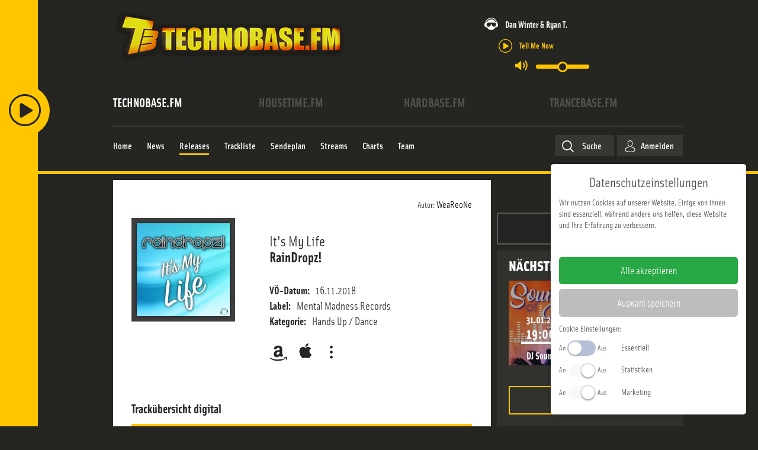

--- FILE ---
content_type: text/html; charset=utf-8
request_url: https://www.technobase.fm/releases/it-s-my-life-43153
body_size: 22750
content:

<!DOCTYPE html>
<html xmlns="http://www.w3.org/1999/xhtml" xml:lang="de-de"
      lang="de-de" prefix="og: http://ogp.me/ns#">
<head>
    <!-- Facebook Pixel Code -->
    <script>
        !function(f,b,e,v,n,t,s)
        {if(f.fbq)return;n=f.fbq=function(){n.callMethod?
            n.callMethod.apply(n,arguments):n.queue.push(arguments)};
            if(!f._fbq)f._fbq=n;n.push=n;n.loaded=!0;n.version='2.0';
            n.queue=[];t=b.createElement(e);t.async=!0;
            t.src=v;s=b.getElementsByTagName(e)[0];
            s.parentNode.insertBefore(t,s)}(window, document,'script',
            'https://connect.facebook.net/en_US/fbevents.js');
        fbq('init', '3811529062212660');
        fbq('track', 'PageView');
    </script>
    <noscript><img height="1" width="1" style="display:none"
                   src="https://www.facebook.com/tr?id=365199824573702&ev=PageView&noscript=1"
        /></noscript>
    <!-- End Facebook Pixel Code -->
    <!-- Google Analtics -->
    <script>
        (function(i,s,o,g,r,a,m){i['GoogleAnalyticsObject']=r;i[r]=i[r]||function(){
            (i[r].q=i[r].q||[]).push(arguments)},i[r].l=1*new Date();a=s.createElement(o),
            m=s.getElementsByTagName(o)[0];a.async=1;a.src=g;m.parentNode.insertBefore(a,m)
        })(window,document,'script','//www.google-analytics.com/analytics.js','ga');

        ga('create', 'UA-436690-24', 'auto');
        ga('send', 'pageview');
    </script>
    <!-- End Google Analytics -->
            <link rel="apple-touch-icon" sizes="180x180" href="/media/icons/tb/apple-touch-icon.png">
        <link rel="icon" type="image/png" sizes="32x32" href="/media/icons/tb/favicon-32x32.png">
        <link rel="icon" type="image/png" sizes="16x16" href="/media/icons/tb/favicon-16x16.png">
        <link rel="manifest" href="/media/icons/tb/site.webmanifest">
        <link rel="mask-icon" href="/media/icons/tb/safari-pinned-tab.svg" color="#5bbad5">
        <link rel="shortcut icon" href="/media/icons/tb/favicon.ico">
        <meta name="msapplication-TileColor" content="#da532c">
        <meta name="theme-color" content="#ffffff">
        <meta charset="utf-8" />
	<base href="https://www.technobase.fm/releases/it-s-my-life-43153" />
	<meta name="viewport" content="width=device-width, initial-scale=1" />
	<meta name="theme-color" content="#ffc600" />
	<title>It's My Life - TechnoBase.FM - We aRe oNe</title>
	<link href="/releases/it-s-my-life-43153" rel="canonical" />
	<link href="/templates/main/css/normalize.min.css?2025-07-02" rel="stylesheet" />
	<link href="/templates/main/css/zurb/foundation.css?2025-07-02" rel="stylesheet" />
	<link href="https://use.typekit.net/ddd8bfs.css?2025-07-02" rel="stylesheet" />
	<link href="/media/zcm/magnific-popup/css/magnific-popup.css?2025-07-02" rel="stylesheet" />
	<link href="/media/zwetschke/slick/css/slick.css?2025-07-02" rel="stylesheet" />
	<link href="/media/zwetschke/css/jquery.datetimepicker.min.css?2025-07-02" rel="stylesheet" />
	<link href="/media/zwetschke/css/dropzone.css?2025-07-02" rel="stylesheet" />
	<link href="/media/zwetschke/jquery-ui/css/jquery-ui.theme.css?2025-07-02" rel="stylesheet" />
	<link href="/media/com_finder/css/finder.css?2025-07-02" rel="stylesheet" />
	<link href="/templates/main/css/template.css?2025-07-02" rel="stylesheet" />
	<link href="/templates/main/css/media.css?2025-07-02" rel="stylesheet" />
	<script type="application/json" class="joomla-script-options new">{"csrf.token":"65f1569c2d09a0a5e9471cb677683cda","system.paths":{"root":"","base":""},"system.keepalive":{"interval":3600000,"uri":"\/component\/ajax\/?format=json"},"streamplayer":{"stations":{"technobase.fm":{"name":"technobase.fm","streamUrl":"https:\/\/listen.technobase.fm\/tunein-mp3","default":true},"housetime.fm":{"name":"housetime.fm","streamUrl":"https:\/\/listen.housetime.fm\/tunein-mp3"},"hardbase.fm":{"name":"hardbase.fm","streamUrl":"https:\/\/listen.hardbase.fm\/tunein-mp3"},"trancebase.fm":{"name":"trancebase.fm","streamUrl":"https:\/\/listen.trancebase.fm\/tunein-mp3"}}}}</script>
	<script src="/media/zwetschke/requirejs/js/require.min.js" defer></script>
	<script src="/media/plg_zhtmloptimize/assets/js/require-config-2d1eb19321711b24bd72d2989e773c43.js" defer></script>
	<script>


  var _tbSetup = function(){
        window.tb = window.tb || {};
        window.tb.domain = {"active":{"domain":"www.technobase.fm","schema":"technobase.fm","color":"#ffc600","short":"tb","audimarkstationid":"TechnoBase.FM","logo":"<svg xmlns=\"http:\/\/www.w3.org\/2000\/svg\" viewBox=\"0 0 505.5 66.16\"><path fill=\"#fff\" fill-rule=\"evenodd\" d=\"M36 1.7v12.6h-9.8l.1 50.6H9.8V14.3H0V1.7h36M39.7 1.6h27.4l.1 12.7h-11v12h10.3v12H56.2v13.9h12.1v12.7H39.8l-.1-63.3M111.4 29.1H94.9c0-4.8.1-9.6 0-14.4-.2-.8 0-2.8-1.4-3.5a4.09 4.09 0 0 0-2.5-.1 2.37 2.37 0 0 0-1.7 2.1 33.21 33.21 0 0 0-.3 5.5c0 10.9-.1 21.8.1 32.7a6.56 6.56 0 0 0 .6 2.9c.8 1.3 2 1.3 3.3 1a2 2 0 0 0 1.4-1.3 5.26 5.26 0 0 0 .4-1.8c.3-4.2.1-8.5.2-12.7h16.4a79.36 79.36 0 0 1-.4 11.9q-.3 1.5-.6 2.7c-.2.8-.4 1.4-.6 2.1a12.58 12.58 0 0 1-2.5 4.1 19.09 19.09 0 0 1-8.7 5.1 29.54 29.54 0 0 1-12.9.1 8.71 8.71 0 0 1-1.9-.5 19.92 19.92 0 0 1-2.3-.8c-.4-.2-.9-.5-1.4-.7-.7-.5-1.4-.9-2-1.4a9.87 9.87 0 0 1-1.8-1.8 15.44 15.44 0 0 1-1.4-2.2c-.3-.6-.5-1.2-.8-1.9a33.66 33.66 0 0 1-.9-3.7 67.65 67.65 0 0 1-.7-10.1c.1-8.3-.1-16.6.1-24.9.2-2.5.4-5.3 1.5-7.5a14.14 14.14 0 0 1 4.4-5.7 16 16 0 0 1 5.3-2.8A23.87 23.87 0 0 1 92.1.3c4.4.1 8.9.5 13.9 4.3a11.06 11.06 0 0 1 2.5 2.9 12.6 12.6 0 0 1 1.3 2.6c.3.9.7 2.1 1 3.4.9 5.2.5 10.4.6 15.6M155.1 1.5v63.3h-16.4V38.2h-5l.1 26.6h-16.5V1.6l16.4-.1v22.7h5l-.1-22.7h16.5M198.4 1.5l.1 63.2H184L175.5 36v28.7h-13.8V1.5h13.7l9.3 28.5-.1-28.5h13.8M226.1 17.7a18.9 18.9 0 0 0-.5-5.7 1.69 1.69 0 0 0-1.5-1.1 2.35 2.35 0 0 0-2.5 1.1 11.24 11.24 0 0 0-.6 4c0 11.7-.1 23.4.1 35a10.19 10.19 0 0 0 .5 3.3 2.07 2.07 0 0 0 1.4 1 2.3 2.3 0 0 0 2.5-1c.5-.8.5-2.4.6-3.6.2-11 0-22 0-33m16.5 20.7a125.47 125.47 0 0 1-.5 13.7 11.54 11.54 0 0 1-.6 2.8 15.53 15.53 0 0 1-9.5 9.8c-.6.2-1.1.3-2 .6a30.35 30.35 0 0 1-6.3.7 18.29 18.29 0 0 1-3.3-.2 20.77 20.77 0 0 1-3-.5 21.62 21.62 0 0 1-3.6-1.2 17.48 17.48 0 0 1-4.6-3.2c-5.3-5.6-4.2-11.5-4.6-17.3 0-9.8-.4-19.7.4-29.6.2-1 .4-2 .6-2.8a16.6 16.6 0 0 1 4.8-7.1 16.22 16.22 0 0 1 4.8-2.6c.6-.2 1.1-.4 1.9-.6a24.89 24.89 0 0 1 6.4-.8c1.1 0 2.2.1 3.3.2a23.42 23.42 0 0 1 3 .5 20.29 20.29 0 0 1 3.5 1.2 14.68 14.68 0 0 1 4.6 3.3c5.3 5.5 4.3 11.4 4.7 17.2zM265.2 53.8a2.85 2.85 0 0 0 1.3 0 6.62 6.62 0 0 0 2.6-.7 3.75 3.75 0 0 0 1.4-3.1 88.27 88.27 0 0 0-.1-11.5 2.94 2.94 0 0 0-2.2-2.1 9 9 0 0 0-3-.3v17.7m0-27.5c1.2-.1 2.7.2 4-.6.8-.5.8-1.1 1-1.6a3.71 3.71 0 0 1 .2-.9 7.17 7.17 0 0 1 .1-1.3 23.55 23.55 0 0 1 .1-2.5c0-.9-.1-1.8-.1-2.4a7.45 7.45 0 0 0-.2-1.8 3.86 3.86 0 0 0-.9-2.1c-1.2-.9-1.7-.7-3-.9h-1.2zM248.7 1.4h19.1a45.5 45.5 0 0 1 5.2.4 17.24 17.24 0 0 1 4.2 1 11.27 11.27 0 0 1 5.6 3.9 13.08 13.08 0 0 1 2 3.9 9.83 9.83 0 0 1 .5 2.2c.1.4.2.9.3 1.4.1 1.2.2 2.6.2 4v2.3a12.48 12.48 0 0 1-.4 3.5 6.91 6.91 0 0 1-2.3 4.1 12.34 12.34 0 0 1-5.9 2.4 10.89 10.89 0 0 1 3.1.8 10.34 10.34 0 0 1 2.1 1.1 7.23 7.23 0 0 1 2.6 2.4c1.6 2.3 1.9 5.3 2 7.8 0 4.5.4 9-.5 13.6a11.66 11.66 0 0 1-1.1 3.3 7 7 0 0 1-2.9 3.2 6.42 6.42 0 0 1-2 .8 14.44 14.44 0 0 1-3.1.7 61.69 61.69 0 0 1-9.6.4l-19 .1zM312.6 42c-1-8.9-1.8-17.7-2.5-26.6-1.2 8.9-2.4 17.7-3.1 26.6h5.6m8.7-40.7l9.5 63.3H314l-.9-11.4h-5.9l-1 11.4h-17l8.3-63.2zM368.4 20.4h-15.3c-.1-2.5.2-5.1-.2-7.7-.1-1-1.2-2.1-2-2a2.87 2.87 0 0 0-2.7 1.3 4.87 4.87 0 0 0-.4 1.1 11.67 11.67 0 0 0-.2 3.8 7.84 7.84 0 0 0 .8 3.5c1.3 2 3.8 3.1 5.6 4.4 3.8 2.4 7.4 4.4 11.2 8a14.06 14.06 0 0 1 3.6 6.3c.2 1 .4 2.2.6 3.4a59.79 59.79 0 0 1 .4 7.7c-.3 3.8-.1 7.4-4.4 11.4a7.76 7.76 0 0 1-2.4 1.6 6.76 6.76 0 0 1-1.5.8c-.8.3-1.8.7-2.9 1a28.41 28.41 0 0 1-7.2.9 30.27 30.27 0 0 1-6.9-.9 28.32 28.32 0 0 1-2.7-.9 13.76 13.76 0 0 1-1.7-.8 15.73 15.73 0 0 1-1.9-1.2 11.14 11.14 0 0 1-3.5-4.1 22.81 22.81 0 0 1-2-8.9v-7.2H348c0 3.4-.1 6.8.1 10.3.1.7.4 2.5 1.6 2.8a3.29 3.29 0 0 0 3.5-.9 6.12 6.12 0 0 0 .9-3.5 13.72 13.72 0 0 0 0-2.9c-.1-.7-.2-1.3-.3-1.9a6.64 6.64 0 0 0-.9-2.7c-1.6-2.1-3.8-3.1-5.8-4.6-3.6-2.6-7.4-4.6-11-8.1a15 15 0 0 1-3.6-8.2 34.43 34.43 0 0 1-.3-6.6c.3-3.9.1-7.6 4.5-11.7a11.14 11.14 0 0 1 2.4-1.6c.4-.2.8-.4 1.5-.7a28.32 28.32 0 0 1 2.7-.9 30.46 30.46 0 0 1 6.9-.7 28.42 28.42 0 0 1 6.6.7c1 .2 1.9.5 2.6.7a19.5 19.5 0 0 1 2.8 1.2 10.87 10.87 0 0 1 4.7 5 17.2 17.2 0 0 1 .9 2.5c.8 3.4.5 6.9.6 10.3M374.9 1.3l27.4-.1v12.7h-11v12h10.3v12h-10.2v13.9h12l.1 12.7h-28.6V1.3\"\/><path fill=\"#fff\" d=\"M406.3 51.6h11.9v12.9h-11.9z\"\/><path fill=\"#fff\" fill-rule=\"evenodd\" d=\"M422.9 1.2h27.8v12.6h-11.4l.1 12h10.1v12.1h-10.1v26.5l-16.4.1-.1-63.3M505.5 1.1v63.3h-14.3l-.1-42.7-5.7 42.7h-10.2l-6.1-41.7.1 41.7h-14.4l-.1-63.2H476c1.6 9.8 2.8 19.6 4.3 29.5l3.8-29.6h21.4\"\/><\/svg>","station":{},"stationId":5,"urlFacebook":"https:\/\/de-de.facebook.com\/TechnoBaseFM\/","urlInstagram":"https:\/\/www.instagram.com\/technobase.fm\/","urlTwitter":"","domaintitle":"TechnoBase.FM - We aRe oNe","facebookPixelID":"3811529062212660","googleAnalytics":"UA-436690-24","bodyClass":"technobase-fm"}};
        window.tb.dsa = {"technobase.fm":{"domain":"www.technobase.fm","schema":"technobase.fm","color":"#ffc600","short":"tb","audimarkstationid":"TechnoBase.FM","logo":"<svg xmlns=\"http:\/\/www.w3.org\/2000\/svg\" viewBox=\"0 0 505.5 66.16\"><path fill=\"#fff\" fill-rule=\"evenodd\" d=\"M36 1.7v12.6h-9.8l.1 50.6H9.8V14.3H0V1.7h36M39.7 1.6h27.4l.1 12.7h-11v12h10.3v12H56.2v13.9h12.1v12.7H39.8l-.1-63.3M111.4 29.1H94.9c0-4.8.1-9.6 0-14.4-.2-.8 0-2.8-1.4-3.5a4.09 4.09 0 0 0-2.5-.1 2.37 2.37 0 0 0-1.7 2.1 33.21 33.21 0 0 0-.3 5.5c0 10.9-.1 21.8.1 32.7a6.56 6.56 0 0 0 .6 2.9c.8 1.3 2 1.3 3.3 1a2 2 0 0 0 1.4-1.3 5.26 5.26 0 0 0 .4-1.8c.3-4.2.1-8.5.2-12.7h16.4a79.36 79.36 0 0 1-.4 11.9q-.3 1.5-.6 2.7c-.2.8-.4 1.4-.6 2.1a12.58 12.58 0 0 1-2.5 4.1 19.09 19.09 0 0 1-8.7 5.1 29.54 29.54 0 0 1-12.9.1 8.71 8.71 0 0 1-1.9-.5 19.92 19.92 0 0 1-2.3-.8c-.4-.2-.9-.5-1.4-.7-.7-.5-1.4-.9-2-1.4a9.87 9.87 0 0 1-1.8-1.8 15.44 15.44 0 0 1-1.4-2.2c-.3-.6-.5-1.2-.8-1.9a33.66 33.66 0 0 1-.9-3.7 67.65 67.65 0 0 1-.7-10.1c.1-8.3-.1-16.6.1-24.9.2-2.5.4-5.3 1.5-7.5a14.14 14.14 0 0 1 4.4-5.7 16 16 0 0 1 5.3-2.8A23.87 23.87 0 0 1 92.1.3c4.4.1 8.9.5 13.9 4.3a11.06 11.06 0 0 1 2.5 2.9 12.6 12.6 0 0 1 1.3 2.6c.3.9.7 2.1 1 3.4.9 5.2.5 10.4.6 15.6M155.1 1.5v63.3h-16.4V38.2h-5l.1 26.6h-16.5V1.6l16.4-.1v22.7h5l-.1-22.7h16.5M198.4 1.5l.1 63.2H184L175.5 36v28.7h-13.8V1.5h13.7l9.3 28.5-.1-28.5h13.8M226.1 17.7a18.9 18.9 0 0 0-.5-5.7 1.69 1.69 0 0 0-1.5-1.1 2.35 2.35 0 0 0-2.5 1.1 11.24 11.24 0 0 0-.6 4c0 11.7-.1 23.4.1 35a10.19 10.19 0 0 0 .5 3.3 2.07 2.07 0 0 0 1.4 1 2.3 2.3 0 0 0 2.5-1c.5-.8.5-2.4.6-3.6.2-11 0-22 0-33m16.5 20.7a125.47 125.47 0 0 1-.5 13.7 11.54 11.54 0 0 1-.6 2.8 15.53 15.53 0 0 1-9.5 9.8c-.6.2-1.1.3-2 .6a30.35 30.35 0 0 1-6.3.7 18.29 18.29 0 0 1-3.3-.2 20.77 20.77 0 0 1-3-.5 21.62 21.62 0 0 1-3.6-1.2 17.48 17.48 0 0 1-4.6-3.2c-5.3-5.6-4.2-11.5-4.6-17.3 0-9.8-.4-19.7.4-29.6.2-1 .4-2 .6-2.8a16.6 16.6 0 0 1 4.8-7.1 16.22 16.22 0 0 1 4.8-2.6c.6-.2 1.1-.4 1.9-.6a24.89 24.89 0 0 1 6.4-.8c1.1 0 2.2.1 3.3.2a23.42 23.42 0 0 1 3 .5 20.29 20.29 0 0 1 3.5 1.2 14.68 14.68 0 0 1 4.6 3.3c5.3 5.5 4.3 11.4 4.7 17.2zM265.2 53.8a2.85 2.85 0 0 0 1.3 0 6.62 6.62 0 0 0 2.6-.7 3.75 3.75 0 0 0 1.4-3.1 88.27 88.27 0 0 0-.1-11.5 2.94 2.94 0 0 0-2.2-2.1 9 9 0 0 0-3-.3v17.7m0-27.5c1.2-.1 2.7.2 4-.6.8-.5.8-1.1 1-1.6a3.71 3.71 0 0 1 .2-.9 7.17 7.17 0 0 1 .1-1.3 23.55 23.55 0 0 1 .1-2.5c0-.9-.1-1.8-.1-2.4a7.45 7.45 0 0 0-.2-1.8 3.86 3.86 0 0 0-.9-2.1c-1.2-.9-1.7-.7-3-.9h-1.2zM248.7 1.4h19.1a45.5 45.5 0 0 1 5.2.4 17.24 17.24 0 0 1 4.2 1 11.27 11.27 0 0 1 5.6 3.9 13.08 13.08 0 0 1 2 3.9 9.83 9.83 0 0 1 .5 2.2c.1.4.2.9.3 1.4.1 1.2.2 2.6.2 4v2.3a12.48 12.48 0 0 1-.4 3.5 6.91 6.91 0 0 1-2.3 4.1 12.34 12.34 0 0 1-5.9 2.4 10.89 10.89 0 0 1 3.1.8 10.34 10.34 0 0 1 2.1 1.1 7.23 7.23 0 0 1 2.6 2.4c1.6 2.3 1.9 5.3 2 7.8 0 4.5.4 9-.5 13.6a11.66 11.66 0 0 1-1.1 3.3 7 7 0 0 1-2.9 3.2 6.42 6.42 0 0 1-2 .8 14.44 14.44 0 0 1-3.1.7 61.69 61.69 0 0 1-9.6.4l-19 .1zM312.6 42c-1-8.9-1.8-17.7-2.5-26.6-1.2 8.9-2.4 17.7-3.1 26.6h5.6m8.7-40.7l9.5 63.3H314l-.9-11.4h-5.9l-1 11.4h-17l8.3-63.2zM368.4 20.4h-15.3c-.1-2.5.2-5.1-.2-7.7-.1-1-1.2-2.1-2-2a2.87 2.87 0 0 0-2.7 1.3 4.87 4.87 0 0 0-.4 1.1 11.67 11.67 0 0 0-.2 3.8 7.84 7.84 0 0 0 .8 3.5c1.3 2 3.8 3.1 5.6 4.4 3.8 2.4 7.4 4.4 11.2 8a14.06 14.06 0 0 1 3.6 6.3c.2 1 .4 2.2.6 3.4a59.79 59.79 0 0 1 .4 7.7c-.3 3.8-.1 7.4-4.4 11.4a7.76 7.76 0 0 1-2.4 1.6 6.76 6.76 0 0 1-1.5.8c-.8.3-1.8.7-2.9 1a28.41 28.41 0 0 1-7.2.9 30.27 30.27 0 0 1-6.9-.9 28.32 28.32 0 0 1-2.7-.9 13.76 13.76 0 0 1-1.7-.8 15.73 15.73 0 0 1-1.9-1.2 11.14 11.14 0 0 1-3.5-4.1 22.81 22.81 0 0 1-2-8.9v-7.2H348c0 3.4-.1 6.8.1 10.3.1.7.4 2.5 1.6 2.8a3.29 3.29 0 0 0 3.5-.9 6.12 6.12 0 0 0 .9-3.5 13.72 13.72 0 0 0 0-2.9c-.1-.7-.2-1.3-.3-1.9a6.64 6.64 0 0 0-.9-2.7c-1.6-2.1-3.8-3.1-5.8-4.6-3.6-2.6-7.4-4.6-11-8.1a15 15 0 0 1-3.6-8.2 34.43 34.43 0 0 1-.3-6.6c.3-3.9.1-7.6 4.5-11.7a11.14 11.14 0 0 1 2.4-1.6c.4-.2.8-.4 1.5-.7a28.32 28.32 0 0 1 2.7-.9 30.46 30.46 0 0 1 6.9-.7 28.42 28.42 0 0 1 6.6.7c1 .2 1.9.5 2.6.7a19.5 19.5 0 0 1 2.8 1.2 10.87 10.87 0 0 1 4.7 5 17.2 17.2 0 0 1 .9 2.5c.8 3.4.5 6.9.6 10.3M374.9 1.3l27.4-.1v12.7h-11v12h10.3v12h-10.2v13.9h12l.1 12.7h-28.6V1.3\"\/><path fill=\"#fff\" d=\"M406.3 51.6h11.9v12.9h-11.9z\"\/><path fill=\"#fff\" fill-rule=\"evenodd\" d=\"M422.9 1.2h27.8v12.6h-11.4l.1 12h10.1v12.1h-10.1v26.5l-16.4.1-.1-63.3M505.5 1.1v63.3h-14.3l-.1-42.7-5.7 42.7h-10.2l-6.1-41.7.1 41.7h-14.4l-.1-63.2H476c1.6 9.8 2.8 19.6 4.3 29.5l3.8-29.6h21.4\"\/><\/svg>","station":{},"stationId":5,"urlFacebook":"https:\/\/de-de.facebook.com\/TechnoBaseFM\/","urlInstagram":"https:\/\/www.instagram.com\/technobase.fm\/","urlTwitter":"","domaintitle":"TechnoBase.FM - We aRe oNe","facebookPixelID":"3811529062212660","googleAnalytics":"UA-436690-24","bodyClass":"technobase-fm"},"housetime.fm":{"domain":"www.housetime.fm","schema":"housetime.fm","color":"#ec19cc","short":"ht","audimarkstationid":"HouseTime.FM","logo":"<svg xmlns=\"http:\/\/www.w3.org\/2000\/svg\" viewBox=\"0 0 3394.3 606\"><path d=\"M339.5 87.3a196.75 196.75 0 0 1 12.6-15.4c4.9-5.4 10.3-10.7 15.9-15.8a220 220 0 0 1 17.7-14.2 213.35 213.35 0 0 1 19-12.4c6.6-3.7 13.4-7.2 20.3-10.3s14.1-5.8 21.3-8.2a221.82 221.82 0 0 1 67.1-11 224.61 224.61 0 0 1 45.2 4.3 208 208 0 0 1 22 5.5q10.8 3.45 21.3 7.8c7 3 13.8 6.3 20.5 10s13.1 7.7 19.4 12.1A196.74 196.74 0 0 1 660.2 54a203.15 203.15 0 0 1 16.3 15.8c5 5.5 9.6 11.1 13.2 15.8a153.18 153.18 0 0 1 9 13c2.9 4.5 6.1 9.7 9.7 16.4s7.7 14.8 10.6 20.8 4.5 10.1 5.7 13a52.12 52.12 0 0 1 2.1 6.7 33.48 33.48 0 0 1 .8 5.1c-2.6-3.3-5.2-6.6-8.1-10s-6.1-6.9-10-11-8.5-8.8-14.9-14.9-14.4-13.4-21.2-19.2-12.2-10-17.1-13.6a178.3 178.3 0 0 0-15-10.2c-5.6-3.4-12.6-7.4-19.9-11a223.73 223.73 0 0 0-23-9.8 242.75 242.75 0 0 0-49.2-12.3 247.67 247.67 0 0 0-74.9 1c-8.2 1.4-16.4 3.2-24.5 5.4a236.83 236.83 0 0 0-23.8 7.9 224.43 224.43 0 0 0-23 10.3A219.3 219.3 0 0 0 381.1 86c-7.2 4.7-14.3 9.8-21.2 15.3s-13.6 11.5-20.2 17.9-13 13.3-19.1 20.4-11.8 14.5-17.3 22.1c.5-2.2 1.1-4.4 1.8-6.7s1.5-4.7 2.7-8 2.9-7.4 5.6-13.2 6.2-13.5 9.3-19.6 5.9-10.7 8.5-14.7a139.65 139.65 0 0 1 8.3-12.2z\" fill=\"#fff\"\/><path d=\"M388.5 105.6c5.6-4 12.1-8.3 18.5-12.1a210.67 210.67 0 0 1 19.3-10.1 188.15 188.15 0 0 1 19.2-7.8 214.46 214.46 0 0 1 20.6-6 207.44 207.44 0 0 1 65.7-4.8 195.26 195.26 0 0 1 21.7 3A208.89 208.89 0 0 1 593.8 80c6.4 2.7 13 5.7 19.7 9.3s13.4 7.6 19.4 11.5 11.3 7.8 16.6 11.9 10.6 8.5 15.3 12.8a165.88 165.88 0 0 1 12.6 12.5c7.1 7.8 11.9 14.5 15.1 21.2a63 63 0 0 1 3.9 10.2c-1.7-1-3.4-2.1-4.9-3.1s-2.8-2-4.1-3-2.6-1.9-4.9-3.7-5.6-4.2-8.4-6.2-5.2-3.7-7.9-5.4-5.5-3.6-12.2-7.5-17.2-9.9-26-14.5-15.9-7.6-22.2-10.2a199.35 199.35 0 0 0-19-6.9c-7.1-2.2-15.9-4.5-25.2-6.4a255.8 255.8 0 0 0-59.9-4.1 265.46 265.46 0 0 0-29.9 3.2 260.46 260.46 0 0 0-28.4 6.4c-9.2 2.7-18 5.8-24.9 8.6s-11.8 5-17.4 7.8-12 6.1-20.3 11-18.4 11.4-25.6 16.2-11.3 7.8-14.2 9.9-4.4 3.5-5.8 4.7-2.4 2.4-3.4 3.6a37.47 37.47 0 0 1 2.3-7.9 46.08 46.08 0 0 1 4.3-8.1 113.86 113.86 0 0 1 8-10.4c3.4-3.9 7.7-8.4 12.3-12.9s9.6-8.9 14.5-13.1 9.7-7.8 15.3-11.8z\" fill=\"#fff\"\/><path d=\"M386.5 158.5c6.6-4.4 16-10.5 24-15.1s14.4-7.9 20.2-10.6a175.06 175.06 0 0 1 17.4-7.1 219.35 219.35 0 0 1 23.5-6.7 191.49 191.49 0 0 1 26.6-4 214.71 214.71 0 0 1 27.8-.4 208.6 208.6 0 0 1 27.5 3.3 195.61 195.61 0 0 1 26.1 6.8 203.5 203.5 0 0 1 22.6 9.1 154.71 154.71 0 0 1 16.3 8.7c5.3 3.2 11.3 7 18.5 12.2s15.7 11.9 21.7 16.9 9.4 8.2 11.7 10.5a45.54 45.54 0 0 1 4.5 5.3 22.69 22.69 0 0 1 2 4.2 111.21 111.21 0 0 0-12.3-7.4 175.85 175.85 0 0 0-16.4-7.8c-7.1-3-16.4-6.6-31-11.4s-34.5-10.8-50.1-14.5a244.79 244.79 0 0 0-36.3-6 234.11 234.11 0 0 0-25.7-.9 243.37 243.37 0 0 0-24.3 2.2 212.71 212.71 0 0 0-33.5 7.6c-14.8 4.4-34.2 11.5-48.5 16.9s-23.3 9.4-29.3 12-9.1 4.1-11.8 5.4-4.9 2.5-7.2 3.7c.5-1 1-2.1 1.6-3.1s1.4-2.1 2.4-3.3 2.3-2.7 4-4.5 3.9-3.7 6.3-5.8 5-4.2 8.2-6.7 6.9-5.1 13.5-9.5zM3069.3 183.4a60.08 60.08 0 0 1 4.5-8.7 41.7 41.7 0 0 1 2.8-3.8 17.88 17.88 0 0 1 2.9-2.7 11.71 11.71 0 0 1 3.3-2.1 30.66 30.66 0 0 1 5.1-1.6 25.74 25.74 0 0 1 12.3 1.6 36.38 36.38 0 0 1 6.3 3 18.07 18.07 0 0 1 3.3 2.9 28.2 28.2 0 0 1 2.6 3.4c.4.6.9 1.3 1.6 2.5s1.8 2.9 2.7 4.5 1.6 2.8 2.4 4.1 1.5 2.7 2.1 3.7.9 1.5 1.3 2.3.9 1.7 1.3 2.5c.7 1.4 1 2.1 1.4 3l103.3 234.9 107-246.6a27.26 27.26 0 0 1 3.6-6.3 59.93 59.93 0 0 1 6-6.4 30.65 30.65 0 0 1 6.3-4.3 49.75 49.75 0 0 1 5.5-2.3 33.26 33.26 0 0 1 4.7-1 19.88 19.88 0 0 1 13.8 3.2 27.14 27.14 0 0 1 5.9 5.2 39.79 39.79 0 0 1 3.5 4.4 55.23 55.23 0 0 1 3.3 5.4 49.7 49.7 0 0 1 2.5 5.4 34.37 34.37 0 0 1 2.6 11.5 18.46 18.46 0 0 1 .2 2.9c0 1.5.1 3.4.1 4.6v6.6l.8 377.5-27.3-.3-2.4-393.4-136.7 302.2c-4.1-8.5-8.2-17-11.9-25s-7.3-15.7-11.7-25.2-9.5-21-15.4-34-12.5-27.7-29.2-65.1-43.4-97.4-70.1-157.4l-1 398.3-23.3-.4-.1-198.4V232.14c.1-11.1.2-15.1.3-18.3s.1-5.5.3-8.5.4-6.6.7-9.5.6-5 1-6.9a39.41 39.41 0 0 1 1.8-5.5zM730.5 469c-.9-3.9-1.4-6-1.7-7.6a62.49 62.49 0 0 1-1-7.5c-.2-24.6-.3-49.1-.5-96.5s-.3-117.7-.5-188.1l36.7-.2 1.1 269.6c.1 1.5.2 3.1.4 4.8a52 52 0 0 0 1.3 7c.8 3.2 2.2 7.6 3.5 11.6s2.6 7.5 4 11 2.9 6.8 4.3 9.9 2.9 5.9 4.4 8.7 3.3 5.8 5 8.5 3.6 5.3 5.5 7.8 3.9 4.8 6 7 4.2 4.4 6.4 6.4 4.5 4 6.9 5.9 4.9 3.6 7.5 5.4a124.45 124.45 0 0 0 24.5 12.2 116 116 0 0 0 63.8 4.2 112.75 112.75 0 0 0 26.1-9.1c2.8-1.3 5.5-2.8 8.2-4.3s5.2-3.2 7.7-5 4.8-3.5 7.1-5.4a107.35 107.35 0 0 0 13.4-12.9 99.19 99.19 0 0 0 11.1-14.9 63.14 63.14 0 0 0 4.2-7.6 149.91 149.91 0 0 0 7.8-19.3 137.06 137.06 0 0 0 4.7-18.6 113.77 113.77 0 0 0 1.9-16.8l.9-265.9 39.5-.3-1.3 277a108.83 108.83 0 0 1-.6 11.4c-.4 3.7-.9 7.5-1.7 11.4a121.36 121.36 0 0 1-3.1 12.2c-1.2 4.2-2.6 8.5-4.3 12.9s-3.5 8.8-5.5 13-3.9 8.1-6.1 11.9a121.6 121.6 0 0 1-6.8 11.1 126.8 126.8 0 0 1-7.7 10.4c-2.7 3.4-5.6 6.7-8.6 9.8s-6.1 6.1-9.3 8.9-6.5 5.5-9.9 8-6.8 4.9-10.4 7.1a158.14 158.14 0 0 1-34.4 16 155.22 155.22 0 0 1-88.4 2.1c-4.1-1.1-8.2-2.4-12.2-3.9s-7.9-3-11.8-4.8-7.7-3.7-11.4-5.8-7.3-4.3-10.8-6.7-6.9-4.9-10.2-7.5-6.4-5.4-9.4-8.3-6-5.9-8.9-9.1-5.6-6.5-8.3-10.1a148 148 0 0 1-13.9-22.2c-1.8-3.7-3.5-7.5-4.8-10.6s-2.2-5.7-3.2-8.8-2.2-6.6-3.5-11.2-2.8-10.3-3.7-14.2zM0 592.61v-423.3l38.3-.2.9 423.69-39.2-.19zM58.9 365.61l.3-196.3L99 169l-.8 151.31 95.8-.1v-150.6l39.3-.61.6 196.21-175 .4zM254.5 591.71l-1.1-422.4 39.1-.31.6 424.61-38.6-1.9z\" fill=\"#fff\"\/><path d=\"M788.6 442.14c-.6-3.5-.9-5.2-1.1-6.6-.3-2.6-.5-4.2-.6-6.3-.1-22.4-.3-44.8-.4-88.2s-.4-107.5-.5-171.7h40.7l-.2 259c0 .7.1 1.5.1 2.3a32.26 32.26 0 0 0 .6 3.6c.4 1.8 1.1 4.5 1.7 6.8s1.2 4.2 1.8 6a73.38 73.38 0 0 0 5.1 12 58.06 58.06 0 0 0 5 7.1 69.25 69.25 0 0 0 11.8 10.7 57 57 0 0 0 12.6 6.7 50.5 50.5 0 0 0 13.3 3.1 53.3 53.3 0 0 0 14.7-.8 76 76 0 0 0 16.2-5.2 56.74 56.74 0 0 0 16.5-12.7 54.48 54.48 0 0 0 7.3-10.4c.6-1.3 1.2-2.5 1.6-3.5s.7-1.8 1.1-2.7.7-1.9 1.2-3.6 1.2-3.9 1.8-5.6.9-3.2 1.1-3.9a6.8 6.8 0 0 1 .4-1.3 9 9 0 0 1 .3-1.2 26.3 26.3 0 0 0 1-3.6 20.42 20.42 0 0 0 .7-4.9l.7-257.9 36.7-.3.4 252.2c0 3-.1 6.1-.4 9.5s-.8 7.2-1.6 11.7-2 9.9-3.1 14.4-2.4 8.3-3.6 11.8a108.24 108.24 0 0 1-8.6 17.6 82.89 82.89 0 0 1-5.5 7.7 87.24 87.24 0 0 1-6.5 7.3 95.07 95.07 0 0 1-7.4 6.7 96.17 96.17 0 0 1-25.4 15 97.46 97.46 0 0 1-38.9 6.5 93.85 93.85 0 0 1-28.8-5.7c-3.1-1.1-6.1-2.4-9.1-3.8a96.34 96.34 0 0 1-23.6-16.5 92.43 92.43 0 0 1-13.8-16.1 60.89 60.89 0 0 1-4.9-8.4 85.22 85.22 0 0 1-3.5-8c-.9-2.4-1.5-4.3-2.2-6.6s-1.4-5.2-2.3-9.3-1.8-9.44-2.4-12.9zM1147.5 170.3c1.4-.3 2.4-.4 3.4-.6a25.06 25.06 0 0 1 3-.2c1.2-.1 2.6-.1 3.6-.1h5.2c1.5.1 3.8.1 5.3.1s2.1.1 2.7.1h2.7l141.2-.8.1 45.4-132.1-.7c-5.2 0-10.5.1-14.3.2a89.86 89.86 0 0 0-13.5 1.4c-2 .4-4.3.9-6.6 1.5s-4.5 1.3-6.9 2.2-4.8 2-7.1 3.1-4.3 2.2-6.3 3.4-3.9 2.4-5.7 3.7-3.5 2.6-5.2 4-3.3 2.9-4.9 4.5-3.1 3.2-4.5 4.9-2.9 3.6-4.2 5.4a81.91 81.91 0 0 0-9.4 17.5 80.28 80.28 0 0 0-3.7 46.6 82.47 82.47 0 0 0 9.9 25 85.57 85.57 0 0 0 12.4 15.6 81 81 0 0 0 16.2 12.2c1.9 1.1 3.8 2 5.7 2.9s4 1.7 6.2 2.5a69.51 69.51 0 0 0 6.9 2.1c2.4.7 4.9 1.2 6.8 1.6s3.4.6 5 .8 3.5.5 5.9.7 5.5.5 7.9.6c4.9.3 6.7.3 9.5.3h8.6c1.8-.1 2.6 0 3.8 0a92.16 92.16 0 0 1 11.7.9c4 .6 8.1 1.5 11.7 2.4s6.5 2 9 2.9a58.16 58.16 0 0 1 11.7 5.9c1.9 1.1 3.8 2.5 5.6 3.8s3.4 2.8 5 4.3a81.68 81.68 0 0 1 8.6 9.3 75 75 0 0 1 9.6 16.4 71.33 71.33 0 0 1 5.3 18.3 75.9 75.9 0 0 1-4.3 38.8 74.76 74.76 0 0 1-9.2 17c-1.3 1.7-2.6 3.4-4 5s-2.9 3.2-4.4 4.7a72.31 72.31 0 0 1-9.9 8 51.48 51.48 0 0 1-5.6 3.3 49.43 49.43 0 0 1-6.1 3 70.66 70.66 0 0 1-6.9 2.7 107.07 107.07 0 0 1-15.3 3.9c-2.5.5-4.9.9-7.5 1.2s-5.6.5-8.9.7-7 .2-10.6.2l-122.3-.7-.7-44.8c35.6 0 71.2-.1 95.2-.1h43.9c7.4 0 9.7-.1 11.4-.2a26.65 26.65 0 0 0 6.3-1 31.85 31.85 0 0 0 3.1-.9c1.1-.4 2.5-1 4.1-1.7s3.6-1.7 5.3-2.6a43.42 43.42 0 0 0 4-2.3 22.12 22.12 0 0 0 2.6-1.9 14.24 14.24 0 0 0 4.6-5.6 18.61 18.61 0 0 0 1-2.5 29 29 0 0 0 .8-5.6 43.47 43.47 0 0 0-1.9-15.1 31 31 0 0 0-6.6-11.5 26.67 26.67 0 0 0-4.9-4.1 17.15 17.15 0 0 0-4.1-2.2 33.51 33.51 0 0 0-7.6-2.1 79.22 79.22 0 0 0-13-1.3 17.72 17.72 0 0 0-2.4-.1c-.9 0-1.9-.1-3.8-.1s-4.7-.1-7.4-.1a136 136 0 0 1-16.7-1 159.87 159.87 0 0 1-16.6-2.7c-5.2-1.1-9.6-2.3-13.3-3.4s-6.7-2-9.4-3-5.3-2-7.6-2.9a107.39 107.39 0 0 1-19.2-10.2c-2.1-1.4-4.2-2.9-6.3-4.4s-4-3.2-5.9-4.8a143.83 143.83 0 0 1-10.6-10.2 122.5 122.5 0 0 1-13.7-18 138.37 138.37 0 0 1-17.5-43.2 113.89 113.89 0 0 1-1.1-43.5 139.7 139.7 0 0 1 14.7-43 126.63 126.63 0 0 1 22.9-29.8 85.73 85.73 0 0 1 6.5-5.8c2.8-2.3 6.5-5.2 10.7-8a123.57 123.57 0 0 1 27-13.9 86.36 86.36 0 0 1 10.2-3.2c1.8-.4 3.7-.8 5.2-1.1zM1345.6 592.61l-.1-423.4 506.4-.4-.8 45.5-464.7-.81.8 334.81h153.2l-.3 43.9-194.5.4zM1873.7 592.5l-.5-423.3 37.9-.4v397.4c25.2-28 50.4-55.9 91-100.8s96.5-106.9 134.5-149 58.4-64.6 70.2-77.7 15.2-16.7 18-19.7 5.1-5.5 8.2-8.8 7.2-7.7 10.7-11.3 6.4-6.5 8.8-8.8 4.2-4.2 5.9-5.7 3.3-3 4.7-4.1a35.41 35.41 0 0 1 6.8-4.9l3.5-1.6c1.2-.5 2.7-1.2 3.6-1.6s1.6-.8 2.1-1.1a25.33 25.33 0 0 1 4.7-2 26.49 26.49 0 0 1 6.3-1.5 57.61 57.61 0 0 1 16.1-.3c1.7.2 3.3.4 4.8.7s2.8.5 4 .8 2.2.6 3.2.9a20.46 20.46 0 0 1 9.3 5.6 32.1 32.1 0 0 1 4.4 5.5 48.32 48.32 0 0 1 3.6 6.7 47.6 47.6 0 0 1 3 8.3 37 37 0 0 1 .9 4.8c.3 1.7.5 3.6.7 5.2s.2 2.8.3 4.5.1 3.6.2 7.4.1 9.3.2 13.5v53.94c8.3-10.1 16.7-20.1 25.2-30.1s17-20 24.3-28.5 13.3-15.3 18.5-21.1 9.6-10.6 12.9-14.2 5.6-5.7 7.6-7.6 3.8-3.3 5.4-4.5a50.34 50.34 0 0 1 12.4-7.1 68 68 0 0 1 13.9-4.1c1.6-.3 3.1-.5 4.4-.7a36.1 36.1 0 0 1 17.3 2c2.5 1.1 5 2.2 6.7 3s2.4 1.2 3.5 1.8 2.5 1.5 3.9 2.4a15.45 15.45 0 0 1 2.4 1.9 30.79 30.79 0 0 1 5.3 6.2c.5.9 1.1 1.8 1.6 2.9a40.44 40.44 0 0 1 3.8 11.1c.2 1.2.4 2.4.5 3.4s.1 1.8.1 2.7a38.93 38.93 0 0 1 .1 3.9c-.1 2-.1 4.9-.2 6.9s-.1 3.2-.1 4.2c-.1 1.8-.1 2.9-.1 4.3l.9 368.2-37.7.5-.9-391-168.3 181.3.1-159.4a14.49 14.49 0 0 0-.7-3.5 26.7 26.7 0 0 0-1.2-2.4c-.6-.9-1.2-1.9-1.7-2.5a9 9 0 0 0-2.5-2.4 4.79 4.79 0 0 0-2.6-.9 6.43 6.43 0 0 0-1.6.2 26.72 26.72 0 0 0-3.6.9 12.18 12.18 0 0 0-3.2 1.1 29.92 29.92 0 0 0-8 6.5L1946.4 592.3l-72.7.2zM2529.8 592l.2-422.79 190.9-.1-.2 45.7-151.1.6v332.9h153.1l-.6 43.8-192.3-.11zM2844.8 592.5l.2-422.79 192.2-.5.1 50.29-153.6-.5-.1 373.21-38.8.29z\" fill=\"#fff\"\/><path d=\"M1187.4 233.7l127.6.4-.3 45.1-128.9-.1c-2.8-.1-5.7-.3-7.9-.4s-4-.1-5.3-.2a22.79 22.79 0 0 0-3.1.2 13.6 13.6 0 0 0-6.1 1.9 19.46 19.46 0 0 0-5.9 6.5c-1.8 3.8-1.6 7.1-.2 10.8a26.45 26.45 0 0 0 2.9 5.1l1 1c.4.3.9.6 1.5 1s1.4.7 2.3 1.1 2.1.7 3.4 1 2.9.5 4.5.7c2.3.3 4.5.6 6.2.8 3.4.4 4.4.6 6.5.8l3.6.3c1.3.2 2.5.3 3.6.4s1.8.1 3 .2 2.7.1 3.9.2c2.3.2 3.5.4 5.4.7 6.5 1 13.1 2.3 18.9 3.7s11 3 15.3 4.4 7.7 2.7 10.5 3.8a143 143 0 0 1 14.1 6.8 134.8 134.8 0 0 1 35 28c1.7 1.9 3.3 3.8 4.9 5.8a153.78 153.78 0 0 1 22.5 39.2 131 131 0 0 1 8.9 43.2 156 156 0 0 1-5.8 47.1 142 142 0 0 1-29.2 53c-1.7 1.9-3.5 3.8-5.2 5.7-3.7 3.7-7.5 7.1-11.3 10.3-1.9 1.6-3.9 3.2-6.8 5.3s-6.6 4.6-10.7 7-8.8 4.9-13.5 7.1-9.6 4.1-13.4 5.4a65.43 65.43 0 0 1-8.7 2.7 61.59 61.59 0 0 1-6.1 1.3 38.13 38.13 0 0 1-5.4.7 29.66 29.66 0 0 1-4.2.3c-1.4.1-3.2.2-6.1.2s-7.2 0-9.9-.1h-5c-1.9-.1-3.1-.1-4.5-.1l-130.6.2-.1-42.4 115.3-.2c8.6-.1 17.2-.2 23-.3s8.9-.3 11.3-.5 4.3-.3 6.7-.6a69.6 69.6 0 0 0 7.6-1.1 45.06 45.06 0 0 0 6.8-1.7 92.5 92.5 0 0 0 13.6-5.8 116.13 116.13 0 0 0 17.9-11.6c1.9-1.5 3.7-3.1 5.4-4.7a101.79 101.79 0 0 0 14-16.2c1.3-2 2.5-3.9 3.7-5.9a100.25 100.25 0 0 0 10.4-26.06 86.45 86.45 0 0 0 2.3-26.8 101.34 101.34 0 0 0-5.7-27.5 94 94 0 0 0-22.4-34.8 90.35 90.35 0 0 0-22.1-16.2c-2-1.1-4.1-2-6.2-2.9s-4.5-1.8-7-2.6a111.47 111.47 0 0 0-16.1-4.2c-2.8-.6-5.5-1-7.7-1.3s-3.8-.4-5.7-.6-4.2-.3-7-.4-6.4-.2-9.2-.3h-8.8c-.7 0-1.3-.1-2.9-.2s-3.9-.4-6-.6a86.38 86.38 0 0 1-9.2-1.7 52.68 52.68 0 0 1-9.8-3.5 59.66 59.66 0 0 1-17.7-12.4 64.26 64.26 0 0 1-9.6-12.4 59.21 59.21 0 0 1-6.1-14.6 68.29 68.29 0 0 1-2.2-17 61 61 0 0 1 1.2-11.3 67.94 67.94 0 0 1 2.9-10.3 60.85 60.85 0 0 1 7.6-13.9 44.65 44.65 0 0 1 3.3-4.3c1.2-1.3 2.5-2.7 3.8-3.9a61.51 61.51 0 0 1 12.2-9.3 59.66 59.66 0 0 1 14.6-6 71.1 71.1 0 0 1 17.5-2.1zM1408.3 365.5V233.31l267.9-.6.2 359.9-39.4.1.3-313.21-191.7-1V323h77.7l.6 42.21-115.6.29zM1698 592.5l.4-359.19 153.2-.1.1 359.1-39.6.19V280.41l-74.2-.2-.5 312.7-39.4-.41zM2590.6 365.31l.1-132 129.6.3-.3 45.1-91.3.6-.4 41.6 77.9-.1.5 44.19-116.1.31zM2905.2 371.21v-132.3l131.1.09.1 44.31-90.6-.1-.2 44 77-.21-.3 44.41-117.1-.2zM3102.1 255l126.1 282.7 123.6-281.3 2 336.4-24.8-.1-1.1-214.4-78.3 183.1-1.2 2.74a108.06 108.06 0 0 1-5.9 10.3c-.7 1.1-1.4 2.1-2.1 3.1s-1.3 1.9-2.2 3a28.78 28.78 0 0 1-2.8 3.3 26.94 26.94 0 0 1-2.4 2.4c-2.6 2.1-5.1 2.7-7.3 2.3a10.7 10.7 0 0 1-6.5-3.9 14.17 14.17 0 0 1-1.1-1.6 19.11 19.11 0 0 1-1.4-2.1c-.5-.9-1.1-1.8-1.8-3.1s-1.5-2.8-2.8-5.4-3-6-4.3-8.7-2.2-4.7-3-6.4-1.4-3.2-2-4.6l-76.3-179.5-.3 219.3-25.7.1zM2280.7 257l-.6 335.21-38.3.1.7-229.2-204 229.6-55.9.2L2280.7 257zM2450.5 261.91l-.1 330.7-37.6-.11.3-228.79-72.4 74.79-.5 153.61-38.6.39.8-171.59 148.1-159zM60.4 592.91l-.2-201.2 172.5.7 1.2 201.2-38.4-1.3.3-154.1-96.9-.1 1.2 154.1-39.7.7z\" fill=\"#fff\"\/><path fill=\"#fff\" d=\"M1407.9 391.31l116.5-.7-.5 45.7-78.4.9.4 47.2 93.5-.2.3 42.7-131.2.4-.7-136h.1zM2590.2 528.71l.5-137.9 116.7.1.1 45.7-78.9-.5.1 48.2 91.6-.7.2 44.6-130.3.5zM2905.4 592.5l-.2-197.19 116.7.19-.3 46.61-76.4-.11-.4 150.71-39.4-.21zM2756 592.5l-.2-51.29 53.6.2 1 51.09H2756z\"\/><path d=\"M511.4 569.2h.2a150.5 150.5 0 0 1-25-2 177.34 177.34 0 0 1-23.3-5.5 142.85 142.85 0 0 1-18.1-7 168.94 168.94 0 0 1-16.3-8.6 142.08 142.08 0 0 1-15.3-10.4 162.2 162.2 0 0 1-14.3-12 194.69 194.69 0 0 1-24.5-28.7c-3.6-5.3-6.9-10.7-10-16.3s-5.8-11.4-8.3-17.4a187.62 187.62 0 0 1-6.6-18.2 192.9 192.9 0 0 1-7.6-38.2 179 179 0 0 1-1-19.2 197.08 197.08 0 0 1 3.3-36.1c1.1-5.9 2.4-11.7 4-17.4s3.5-11.5 5.6-17 4.5-11 7.1-16.3 5.5-10.5 8.6-15.4 6.4-9.9 9.9-14.5 7.3-9.1 11.2-13.4 8-8.3 12.3-12.1a169.71 169.71 0 0 1 13.4-10.7 145.64 145.64 0 0 1 14.3-9.3 165.57 165.57 0 0 1 15.1-7.8 158.75 158.75 0 0 1 48.3-13.1 154.34 154.34 0 0 1 16.7-.9c3.4-.1 6.9.1 10.3.3s6.8.5 9.9.9 5.6.8 8.2 1.2 5.3 1 9.5 2 9.9 2.7 15.6 4.7a172.62 172.62 0 0 1 16.7 6.9 178.26 178.26 0 0 1 15.9 8.9 167.1 167.1 0 0 1 14.9 10.54 178.37 178.37 0 0 1 13.9 12.2 184.14 184.14 0 0 1 12.6 13.8 181.52 181.52 0 0 1 11.1 15 189.21 189.21 0 0 1 9.7 16.3 168.42 168.42 0 0 1 8 17.2 184.16 184.16 0 0 1 6.3 18.1c1.8 6.1 3.4 12.3 4.6 18.6a205.91 205.91 0 0 1 3.5 37.1 201.61 201.61 0 0 1-7.4 53.4 195.852 195.852 0 0 1-12.7 33.2c-2.6 5.3-5.5 10.5-8.6 15.5s-6.4 9.8-9.9 14.5-7.3 9.1-11.2 13.3-8.1 8.3-12.4 12.2a169.71 169.71 0 0 1-13.4 10.7c-4.6 3.3-9.4 6.4-14.3 9.3s-10 5.4-15.1 7.7-10.4 4.3-15.7 6.1a160.82 160.82 0 0 1-49.7 7.9m-.3-404.3h-.3a190.71 190.71 0 0 0-40.3 4.5 183.56 183.56 0 0 0-19.3 5.3 187.91 187.91 0 0 0-18.8 7.4q-9.15 4.2-18 9.3t-17.1 11.1q-8.25 6.15-15.9 12.9a210.82 210.82 0 0 0-28.1 30.6c-4.2 5.6-8.2 11.4-11.9 17.3a208.93 208.93 0 0 0-10.2 18.6 212.61 212.61 0 0 0-8.5 19.5c-2.5 6.6-4.8 13.4-6.7 20.3a235.35 235.35 0 0 0-7.7 42.2c-.7 7.1-1 14.3-1 21.8a238.26 238.26 0 0 0 4.6 46.3 213.43 213.43 0 0 0 5.7 22.6 227.64 227.64 0 0 0 7.9 21.9 220.93 220.93 0 0 0 10 20.8 228 228 0 0 0 12 19.6 205 205 0 0 0 13.9 18 201.21 201.21 0 0 0 15.5 16.4 211.54 211.54 0 0 0 17.1 14.5 205.35 205.35 0 0 0 18.4 12.5c6.3 3.7 12.9 7.1 17.8 9.5s8.3 3.7 11.7 5 6.7 2.6 12.8 4.4a202.92 202.92 0 0 0 24.1 5.9c9.9 1.8 20 2.4 30 2.9-.7 0-1.4-.1-2.2-.1h3.3a3.75 3.75 0 0 1-1.1.1c4.1-.3 8.3-.1 12.4-.3a208.25 208.25 0 0 0 22-2.4c3.6-.6 7.3-1.3 12.2-2.4s10.9-2.9 16.9-4.8 11.9-4.3 17.7-6.9a181.35 181.35 0 0 0 17-8.7 169.6 169.6 0 0 0 16.2-10.2c5.3-3.7 10.4-7.7 15.3-11.9s9.7-8.6 14.2-13.3 8.9-9.5 13-14.6 8-10.4 11.7-15.9 7.1-11.2 10.3-17 6.1-11.8 8.8-18 5.1-12.3 7.2-18.7a233.53 233.53 0 0 0 11.8-59.4 238.43 238.43 0 0 0-.7-40.5c-.7-6.8-1.7-13.5-3-20.6s-3.2-14.5-5.4-21.9-4.7-14.6-7.5-21.7-6.1-14-9.7-20.7a213 213 0 0 0-11.6-19.5 195.32 195.32 0 0 0-13.4-18 215.61 215.61 0 0 0-15.1-16.5 190.51 190.51 0 0 0-16.6-14.6 201.71 201.71 0 0 0-18-12.7 195.87 195.87 0 0 0-19-10.6 185.43 185.43 0 0 0-20.1-8.4c-6.8-2.3-13.7-4.3-18.7-5.5s-8-1.8-11.1-2.4-6.1-1-9.7-1.4-7.8-.9-12-1.2c-4.4-.3-8.7-.3-13.1-.4z\" fill=\"#fff\" fill-rule=\"evenodd\"\/><path d=\"M511.4 506.8a104.35 104.35 0 0 1-32.3-5.2 91.48 91.48 0 0 1-10.3-4c-3.4-1.5-6.7-3.2-9.9-5s-6.3-3.9-9.4-6.1-5.9-4.5-8.7-7-5.5-5.1-8.1-7.9-5-5.7-7.4-8.8-4.4-6.2-6.5-9.5a109.07 109.07 0 0 1-5.6-10.1 128.27 128.27 0 0 1-4.6-102.6c1.4-3.7 2.9-7.2 4.6-10.7a109.07 109.07 0 0 1 5.6-10.1c2.1-3.3 4.2-6.5 6.5-9.5s4.8-6 7.4-8.8 5.3-5.4 8.1-7.9 5.7-4.8 8.7-7 6.2-4.2 9.4-6.1a108.33 108.33 0 0 1 30.8-11.9 103.15 103.15 0 0 1 64.3 6.9c3.3 1.5 6.6 3.2 9.8 5a100.94 100.94 0 0 1 9.4 6.1c3 2.2 6 4.5 8.8 7s5.5 5.2 8.1 7.9 5 5.7 7.3 8.8a106 106 0 0 1 6.5 9.5 109.07 109.07 0 0 1 5.6 10.1 123.34 123.34 0 0 1 11 33.2 129.24 129.24 0 0 1-6.3 69.5c-1.4 3.6-3 7.2-4.7 10.6a109.07 109.07 0 0 1-5.6 10.1 106 106 0 0 1-6.5 9.5c-2.3 3.1-4.8 6-7.3 8.8s-5.3 5.4-8.1 7.9-5.8 4.8-8.8 7a100.94 100.94 0 0 1-9.4 6.1 104.88 104.88 0 0 1-30.7 11.9 106.69 106.69 0 0 1-21.7 2.3m-.2-289.2c-2.5 0-5.1 0-7.6.2s-5.1.3-8.9.7-8.9 1.3-13.9 2.3-9.9 2.5-14.8 4.1a147.2 147.2 0 0 0-14.4 5.5c-4.7 2.2-9.3 4.5-13.8 7.1s-8.9 5.5-13.1 8.5a147.86 147.86 0 0 0-12.3 9.9c-3.9 3.5-7.7 7.2-11.3 11.1s-7.1 8-10.3 12.2-6.3 8.7-9.1 13.3-5.4 9.3-7.8 14.2-4.6 9.8-6.6 14.9a179.89 179.89 0 0 0-8.8 97.1c.9 5.4 2.2 10.8 3.6 16a156.56 156.56 0 0 0 5.2 15.5 152.44 152.44 0 0 0 6.5 14.9 130.65 130.65 0 0 0 7.8 14.2c2.8 4.5 5.8 9 9 13.2a151.21 151.21 0 0 0 10.2 12.3c3.6 3.8 7.3 7.6 11.3 11.1s8 6.7 12.2 9.8a138.13 138.13 0 0 0 13 8.5 149.85 149.85 0 0 0 13.8 7.1 146.41 146.41 0 0 0 44.1 12.3c5.1.5 10.2.8 15.2.9a173.44 173.44 0 0 1-19-1.4 164.93 164.93 0 0 0 19.9 1.4h-.5a148.49 148.49 0 0 0 31-3.3c5-1.1 10-2.4 14.9-4a157 157 0 0 0 28.2-12.6c4.5-2.6 8.9-5.5 13.1-8.5a147.86 147.86 0 0 0 12.3-9.9c4-3.5 7.7-7.2 11.4-11.1s7-8 10.2-12.2a148.83 148.83 0 0 0 9.1-13.3 151.14 151.14 0 0 0 7.9-14.2c2.4-4.9 4.6-9.8 6.5-14.9a175 175 0 0 0 11.1-48 181.77 181.77 0 0 0-2.2-49.3c-1-5.4-2.2-10.8-3.7-16.1s-3.2-10.4-5.2-15.5-4.1-10.1-6.5-15-5-9.6-7.9-14.2a147.35 147.35 0 0 0-9.1-13.2 134.14 134.14 0 0 0-10.3-12.3 148 148 0 0 0-11.3-11.1A128.88 128.88 0 0 0 598 246a139.6 139.6 0 0 0-13.1-8.5 149.85 149.85 0 0 0-13.8-7.1 147.5 147.5 0 0 0-44.4-12 138.76 138.76 0 0 0-15.7-.8z\" fill=\"#fff\" fill-rule=\"evenodd\"\/><\/svg>","station":{},"stationId":6,"urlFacebook":"https:\/\/de-de.facebook.com\/HouseTimeFM\/","urlInstagram":"https:\/\/www.instagram.com\/housetime.fm\/","urlTwitter":"","domaintitle":"HouseTime.FM - We aRe oNe","facebookPixelID":"705221243420950","googleAnalytics":"UA-436690-24","bodyClass":"housetime-fm"},"hardbase.fm":{"domain":"www.hardbase.fm","schema":"hardbase.fm","color":"#2a83fd","short":"hb","audimarkstationid":"HardBase.FM","logo":"<svg xmlns=\"http:\/\/www.w3.org\/2000\/svg\" viewBox=\"0 0 3394.3 574.3\"><path fill=\"#fff\" d=\"M2981.7 456.7l.1-365.2L2893.9 0l-.6 456.7h88.4zM581.7 70.4l-89.3-.3 1.3 414.2 88.6 86.1-.6-500zM700.2 163.2l-88.6-93.3-.5 413.4h90.1l-1-320.1zM888.6 71.3L624 71l87.9 92.3h176.7v-92zM1709.5 71.3L1542 71l87.8 92.3h79.7v-92zM1922.6 71.3l-89.5-1.1.6 226.2 89-89.7-.1-135.4zM2233.7 482.5l-.1-411.2-90.4-1.4.9 502.3 89.6-89.7zM88.4 71.3H0l.6 500.9 87.9-87.9-.1-413zM232.1 300l-46.5 46.2.1 137.1h91.9v-412h-91.9l-.1 183.1 46.5 45.6zM484.4 71.3L316.6 71l87.9 92.3h79.9v-92zM1194.9 570.7l.3-499.9-86.7 92.4v321.1l86.4 86.4zM1314.8 164.9L1227 70.8v499.6l87.8-87.9V164.9zM1619 344.4l-43.4-45 43.4-45v-91.2l-87.9-92.4.6 412.5h87.3V344.4zM1806.9 570.4l.6-500.9h-90.1l-.1 414.8 89.6 86.1zM1929.9 71.3h181v92h-181zM2243.2 71.3h182.1v92h-182.1zM2689.9 482.5l-.1-411.2h-90.1l.5 500.9 89.7-89.7zM2699.4 71.3h180.3v92h-180.3zM1503.3 71.3l-263.5-.3 85.6 92.3h177.9v-92zM3204.2 250.3l177.5-178.4-128.7-.7-50.4 50.4 1.6 128.7zM1184.6 71.5l-166.7-.2v92h79.1zM3004.6 245l179.3-173.1-128.7-.7-50.3 48.7-.3 125.1zM3100.4 350.3l91.4-91.5-.6-181.7-91.4 91.4.6 181.8zM3394.1 574.3l.2-500.5-95.6 96.6-.8 316.2 96.2 87.7zM1008.4 71.3h-91.3l-.3 410.7 91.6-88.8V71.3zM890 389.1l-90.7-95 89.4-89.2-.1-34.7h-89v308.7l90 90 .4-179.8zM1414.2 345.3v50.5l88.6 86.2.5-311.7h-90.1l1 83.2 44.6 45.9-44.6 45.9zM2013.2 209.2h-83.1l-87.9 89.7 171 .5v-90.2zM2111.8 209.2H2021l-.1 184.1 90.3 87.9.6-272zM791.2 294.9l-82.9-82.6.2 130.5 82.1 79.1.6-127z\"\/><path fill=\"#fff\" d=\"M221.8 300.3l-48.7-46.9H97.2v93.8h76.4l48.2-46.9zM486.6 345.4v-92h-82.1l-43.6 46 43.6 46h82.1zM1447.6 299.4l-45.3-46h-79.1v93.8l79.3-.6 45.1-47.2zM1709.5 345.4v-92H1631l-44.7 46 44 45.8 79.2.2zM2334.3 345.4L2424 254l-180.8-.6v93.8l91.1-1.8zM2788.7 345.4l91.4-91.4-180.7-.6v93.8l89.3-1.8zM1402.3 394.8l-79.1.1v88.4l168.7-.5-89.6-88zM2011.2 394.8h-88.6l-87.9 88h266.2l-89.7-88zM2424.1 483.3v-88.4l-89.3-.1-93.2 88 182.5.5zM2471.4 394.9h88.4v88.4h-88.4zM1100.1 394.9l-82-.1-90.3 88 172.3.5v-88.4z\"\/><path fill=\"#fff\" d=\"M395.4 346.2l-44.6-46.8 44.6-46.1v-89.4l-88.7-93 .3 412.4h88.4V346.2z\"\/><\/svg>","station":{},"stationId":7,"urlFacebook":"https:\/\/www.facebook.com\/HardBaseFM","urlInstagram":"https:\/\/www.instagram.com\/hardbase.fm\/","urlTwitter":"","domaintitle":"HardBase.FM - We aRe oNe","facebookPixelID":"801845233882243","googleAnalytics":"UA-436690-24","bodyClass":"hardbase-fm"},"trancebase.fm":{"domain":"www.trancebase.fm","schema":"trancebase.fm","color":"#20d617","short":"trb","audimarkstationid":"TranceBase.FM","logo":"<svg xmlns=\"http:\/\/www.w3.org\/2000\/svg\" viewBox=\"0 0 3394.3 572.1\"><path fill=\"#fff\" d=\"M229.7 56.2h-84.5v515.9H86V56.2H0V1.4h229.7v54.8zM511.6 572.1h-62.7L345.2 265.3l9.5-14.5h84.1V56.16H324.6v515.9h-59.2V1.4h186.8a48.72 48.72 0 0 1 6.6.4 54.88 54.88 0 0 1 6.1 1.2 40.41 40.41 0 0 1 15.7 7.5 42 42 0 0 1 4.5 3.9A43.06 43.06 0 0 1 489 19a47.7 47.7 0 0 1 5.7 10.3 47.43 47.43 0 0 1 1.7 5.7 56.8 56.8 0 0 1 1.6 13.16v209.2c-.1 9-1.5 18.1-7.8 27.5a33.82 33.82 0 0 1-7.4 7.7 34.57 34.57 0 0 1-3.1 2.2l-3.7 2c-1.3.6-2.8 1.2-4.3 1.8a72.9 72.9 0 0 1-9.7 2.9c-1.7.4-3.4.7-5.3 1s-4.1.6-6.3.9a105.34 105.34 0 0 1-12.1.7c-1.9.1-4 0-7.5-.1s-8.5-.4-13.5-.7q47.25 134.29 94.3 268.84zM703.7 394.1L662 128.5l-41.6 265.6zm86.4 178h-59.3l-19.2-123.2h-99.1l-19 123.2h-56.9v-7L634.8 0h56.1zM1071.8 572.1h-42.5L891.2 184.9v387.2h-56.3V1.4h45.3l135.3 380V1.4h56.3v570.7zM1365.8 525.4a50.7 50.7 0 0 1-.4 6.8c-.3 2.2-.7 4.3-1.1 6.3a46.31 46.31 0 0 1-7.5 16 33.9 33.9 0 0 1-4 4.5 39.11 39.11 0 0 1-8.7 6.8 42.65 42.65 0 0 1-11.1 4.7 50.34 50.34 0 0 1-13 1.6h-138.1a48.72 48.72 0 0 1-6.6-.4 38.77 38.77 0 0 1-6.1-1.1 44.25 44.25 0 0 1-15.7-7.5 53.9 53.9 0 0 1-4.5-4 42 42 0 0 1-3.9-4.5 43.92 43.92 0 0 1-5.6-10.44 33.32 33.32 0 0 1-1.8-5.6 56.8 56.8 0 0 1-1.6-13.2V48.16c0-2.3.2-4.6.4-6.9a58.64 58.64 0 0 1 1.2-6.3 48.54 48.54 0 0 1 4.2-11.1 42 42 0 0 1 3.3-4.9 33.91 33.91 0 0 1 3.9-4.6 35.47 35.47 0 0 1 8.5-6.7 46.2 46.2 0 0 1 11.1-4.6 51.9 51.9 0 0 1 13.2-1.7H1320a46.32 46.32 0 0 1 6.5.4 44.76 44.76 0 0 1 16.9 5.5 53.93 53.93 0 0 1 5 3.3 53.39 53.39 0 0 1 4.4 3.9 34.7 34.7 0 0 1 4 4.6 47.7 47.7 0 0 1 5.7 10.3 47.5 47.5 0 0 1 1.8 5.7 55.34 55.34 0 0 1 1.5 13.1v134.1h-59.1V56.16h-111.4v461.1h111.4V379.7h59.1zM1619.7 572.1h-191V1.4h189.6v54.8h-130.4v198.9h117.5v54.8h-117.5v207.4h131.8v54.8zM1843.2 517.3V330.5l-45.7-30.6h-65.7v217.4zm-1.4-301.8V56.16h-110v190.3h64.9zm60.5 309.9a50.7 50.7 0 0 1-.4 6.8 60.88 60.88 0 0 1-1.1 6.4 46.49 46.49 0 0 1-4.3 11 38.37 38.37 0 0 1-3.2 5 42 42 0 0 1-3.9 4.5 38.14 38.14 0 0 1-8.6 6.7 43.14 43.14 0 0 1-11.1 4.7 51.34 51.34 0 0 1-13.2 1.6h-183.9V1.4h182.5a47.76 47.76 0 0 1 6.6.4 56.75 56.75 0 0 1 6.2 1.2 40.7 40.7 0 0 1 15.6 7.5 42 42 0 0 1 4.5 3.9 43.06 43.06 0 0 1 3.9 4.6 43.78 43.78 0 0 1 5.7 10.3 47.5 47.5 0 0 1 1.8 5.7 56.81 56.81 0 0 1 1.5 13.2v182.7a26.88 26.88 0 0 1-2.9 12.1 32.54 32.54 0 0 1-3.7 5.9 16.13 16.13 0 0 1-2.4 2.8 30.77 30.77 0 0 1-3.1 2.4c-1.2.8-2.8 1.8-4.9 3s-4.7 2.6-8.1 4.2-7.4 3.7-11.7 5.6-8.6 3.8-13 5.6l30 13.1c1.3.6 2.5 1.2 3.7 1.8a25.94 25.94 0 0 1 3.3 1.9 31.61 31.61 0 0 1 2.7 1.8 35.18 35.18 0 0 1 6.9 7.1 36.07 36.07 0 0 1 2.2 3.9 22.66 22.66 0 0 1 1.6 5 45.18 45.18 0 0 1 .8 6.9zM2109.5 394.1l-41.7-265.6-41.7 265.6zm86.4 178h-59.3l-19.2-123.2h-99.1l-19 123.2h-57v-7L2040.6 0h56.1zM2464.6 525.4a55.63 55.63 0 0 1-2.1 15.5 42.71 42.71 0 0 1-6.3 12.9c-.9 1.3-1.9 2.5-2.9 3.7a42.92 42.92 0 0 1-6.8 6.2 46.14 46.14 0 0 1-7.5 4.4 51.4 51.4 0 0 1-20.2 4h-135.2a46.32 46.32 0 0 1-6.5-.4 43.48 43.48 0 0 1-16.9-5.4 48.89 48.89 0 0 1-9.4-7.2 33.91 33.91 0 0 1-3.9-4.6 44.26 44.26 0 0 1-5.8-10.3 47.43 47.43 0 0 1-1.7-5.7 56 56 0 0 1-1.6-13.1V381.16h59.2v136.1h108.5V391.8l-150.7-185.64a84 84 0 0 1-9.4-14.3 70 70 0 0 1-7.6-31.6V48.16c0-2.3.2-4.6.4-6.8a60.57 60.57 0 0 1 1.2-6.4 46.14 46.14 0 0 1 4.2-11 53.93 53.93 0 0 1 3.3-5 33.11 33.11 0 0 1 3.9-4.5 38.52 38.52 0 0 1 8.6-6.8 46.2 46.2 0 0 1 11.1-4.6 51.12 51.12 0 0 1 13.1-1.7h135.2a53.07 53.07 0 0 1 15.1 2.2 40.81 40.81 0 0 1 19.4 12.5 32.64 32.64 0 0 1 2.9 3.6 45.1 45.1 0 0 1 4.4 7.8 48.23 48.23 0 0 1 2.9 9.5 58.27 58.27 0 0 1 1.1 11.2v134.1h-59.1V56.16H2297v111.2l151.3 185.6a71.17 71.17 0 0 1 12.2 21.3 70.27 70.27 0 0 1 4.1 23.9zM2720 572.1h-191V1.4h189.6v54.8h-130.5v198.9h117.6v54.8h-117.6v207.4H2720v54.8zM2761.4 498.7h63.5v73.4h-63.5zM3067.3 56.2h-127.5v201.7h117.5v54.9h-117.5v259.3h-59.2V1.4h186.7v54.8zM3338.1 227.8l-75.5 291.3h-17.8l-75.5-291.3v344.3h-56.2V1.4h55.1l85.5 353 85.5-353h55.1v570.7h-56.2V227.8z\"\/><\/svg>","station":{},"stationId":8,"urlFacebook":"https:\/\/www.facebook.com\/TranceBaseFM","urlInstagram":"https:\/\/www.instagram.com\/trancebase.fm\/","urlTwitter":"","domaintitle":"TranceBase.FM - We aRe oNe","facebookPixelID":"453525608948657","googleAnalytics":"UA-436690-24","bodyClass":"trancebase-fm"}};
        window.tb.activeStationCookie = 'tb:active:station';
    }; 
  
  document.addEventListener('DOMContentLoaded', _tbSetup, false);
  

	</script>
	<meta property="og:title" content="It's My Life - TechnoBase.FM - We aRe oNe" />
	<meta property="og:type" content="website" />
	<meta property="og:url" content="https://www.technobase.fm/releases/it-s-my-life-43153" />
	<meta property="og:description" content="" />

    <script src="/media/zwetschke/zgdpr/zgdpr.min.js?1" defer id="zgdprjs" data-lang="de"></script>
</head>

<body class="technobase-fm" data-station="technobase-fm">
<!-- main start -->
<div id="main">
    <!-- header:start -->
    <header id="hat" class="clearfix">

        <div class="grid-container">


            <div class="row-large tb-domain-header clearfix">

    <div id="logo">
		            <a href="/"
               title="TechnoBase.FM - We aRe oNe">
                <img class="station-logo" id="main-logo" src="/content/images/site/logo-technobase.fm.png"
                     alt="TechnoBase.FM - We aRe oNe"/>
            </a>
		    </div>

</div>


<div class="content head-stream">

    <div class="show-wrapper">
        <div class="live-dj">
            <a class="dj-profile-link-img" href="/">
            <figure class="dj-image">
                            </figure>
            </a>
        </div>
        <div class="live-schedule">
            <div class="dj-name">
                <a class="dj-profile-link" href="/"></a>
            </div>
            <div class="schedule-name"></div>
        </div>
    </div>

	<div class="stream-wrapper">
	    <div class="dj-wrapper">
	        <svg xmlns="http://www.w3.org/2000/svg" viewbox="0 0 23 23" width="23px" height="23px">
	            <path fill="#fff" d="M22.3 10c-.3-.6-.8-1-1.3-1.2-.2-2.2-1.3-4.2-3.2-5.7C16 1.7 13.7.8 11.6.8c-2.1 0-4.4.8-6.2 2.3C3.3 4.6 2.2 6.6 2 8.8 1.5 9 1 9.4.7 10c-.9 1.8-.9 4 0 5.8.4.8 1.3 1.4 2.2 1.4h1.5c1.2 2.7 3.9 4.5 7.1 4.5 3.1 0 5.8-1.8 7.1-4.5h1.5c.9 0 1.8-.5 2.2-1.4.9-1.8.9-4 0-5.8zm-2.8 2.9c-.1.9-.4 1.7-1 2.3-.6.6-1.4.9-2.3.9-1 0-1.9-.5-2.7-1.3-.7-.7-1.2-1.6-1.3-2.5-.1-.2-.4-.3-.6-.3s-.5.1-.6.3c-.2.9-.7 1.8-1.3 2.5-.8.9-1.8 1.3-2.7 1.3-.9 0-1.7-.3-2.3-.9-.6-.6-.9-1.4-1-2.3-.1-1.1.2-2 .8-2.6.9-1 2.3-1 3-1H16c.7 0 2 0 3 1 .3.6.6 1.4.5 2.6zm-.8-4.3c-1.1-2.9-4-4.9-7.2-4.9s-6.1 2-7.2 4.9h-.9c.2-1.7 1.1-3.2 2.7-4.5 1.6-1.2 3.6-2 5.4-2s3.8.8 5.4 2c1.6 1.2 2.5 2.8 2.7 4.5h-.9z"></path>
	        </svg>
	        <div class="name streamplayer-artist">Dan Winter & Ryan T.</div>
	    </div>

	    <div class="song-wrapper">
			<button class="streamplayer-button streamplayer-info-state stopped" data-action="toggleState" type="button">
				<svg class="play-icon" xmlns="http://www.w3.org/2000/svg" viewbox="0 0 54 54" width="23px" height="23px">
					<path class="pause" d="M31.7 14.7c-1.3 0-2.3 1.2-2.3 2.8v20c0 1.5 1 2.8 2.3 2.8 1.3 0 2.3-1.2 2.3-2.8v-20c.1-1.5-1-2.8-2.3-2.8zM22.3 14.7c-1.3 0-2.3 1.2-2.3 2.8v20c0 1.5 1 2.8 2.3 2.8 1.3 0 2.3-1.2 2.3-2.8v-20c0-1.5-1.1-2.8-2.3-2.8z"></path>
					<path class="play" d="M38.6 25.6L21.3 15c-1.6 0-2.8 1.4-2.8 3.1v19c0 1.5.9 2.7 2.2 3l17.9-10.7c3.8-2.2 0-3.8 0-3.8z"></path>
					<path class="circle" d="M27 0C12.1 0 0 12.1 0 27s12.1 27 27 27 27-12.1 27-27S41.9 0 27 0zm0 50.9C13.8 50.9 3 40.2 3 27S13.8 3.1 27 3.1 51 13.8 51 27 40.2 50.9 27 50.9z"></path>
				</svg>
			</button>

	        <span class="song-name streamplayer-title">
                Tell Me Now</span>
		</div>

	    <div class="color-range">
	        <svg xmlns="http://www.w3.org/2000/svg" xmlns:xlink="http://www.w3.org/1999/xlink" viewbox="0 0 21 17" width="21px" height="17px">
	            <path d="M10.4 15c0 .4-.2.7-.5.9-.1.1-.3.1-.4.1-.2 0-.4-.1-.6-.2l-5.2-4.3H.9c-.5-.1-.9-.5-.9-1V6.7c0-.5.4-.9.9-.9h2.7l5.2-4.3c.3-.2.7-.3 1-.1.3.2.5.5.5.9V15zm3.6-1.5c-.3 0-.6-.1-.7-.3l-.1-.1c-.3-.3-.4-.9-.1-1.2.7-1 1.1-2.1 1.1-3.3 0-1.3-.4-2.5-1.2-3.5-.3-.4-.3-.9.1-1.3l.1-.1c.2-.2.4-.3.7-.3.3 0 .5.1.7.3 1.1 1.4 1.7 3 1.7 4.8 0 1.6-.5 3.2-1.5 4.5-.3.4-.5.5-.8.5zm3.9 2.9c-.2.2-.4.3-.7.3-.2 0-.5-.1-.7-.3l-.1-.1c-.4-.3-.4-.8-.1-1.2 1.5-1.8 2.4-4.1 2.4-6.5 0-2.5-.9-4.8-2.5-6.7-.3-.4-.3-.9 0-1.3l.1-.1c.2-.2.4-.3.7-.3.3 0 .5.1.7.3 2 2.2 3.1 5.1 3.1 8 0 3-1.1 5.7-2.9 7.9zm0 0"></path>
	        </svg>
	        <input class="color streamplayer-volume-control" type="range" min="0" max="100" value="50"/>
		</div>
	</div>
</div>


            <div class="clear"></div>

            <div class="streams-wrapper streams-topbar grid-x">
		<a href="https://www.technobase.fm/" class="stream-link2  active" target="_self"
        data-bodyclass="technobase-fm" data-station="technobase.fm"><h2>TECHNOBASE.FM</h2></a>
		<a href="https://www.housetime.fm/" class="stream-link2 " target="_self"
        data-bodyclass="housetime-fm" data-station="housetime.fm"><h2>HOUSETIME.FM</h2></a>
		<a href="https://www.hardbase.fm/" class="stream-link2 " target="_self"
        data-bodyclass="hardbase-fm" data-station="hardbase.fm"><h2>HARDBASE.FM</h2></a>
		<a href="https://www.trancebase.fm/" class="stream-link2 " target="_self"
        data-bodyclass="trancebase-fm" data-station="trancebase.fm"><h2>TRANCEBASE.FM</h2></a>
	</div>



            <nav id="mainmenu" class="float-left">
                
<div class="resp">
<span class="open-moble-menu"><span>&nbsp;</span><span>&nbsp;</span><span>&nbsp;</span></span>
<ul class="menu menu-inline">
<li class="item-101"><a href="/" >
    <span class="txt">Home</span><span class="bg dsa-bg"></span></a></li><li class="item-515"><a href="/news" >
    <span class="txt">News</span><span class="bg dsa-bg"></span></a></li><li class="item-516 current active"><a href="/releases" >
    <span class="txt">Releases</span><span class="bg dsa-bg"></span></a></li><li class="item-746"><a href="/trackliste" >

        <span class="txt">Trackliste</span><span class="bg dsa-bg"></span></a></li><li class="item-519"><a href="/sendeplan" >
    <span class="txt">Sendeplan</span><span class="bg dsa-bg"></span></a></li><li class="item-751"><a href="/streamlinks" >

        <span class="txt">Streams</span><span class="bg dsa-bg"></span></a></li><li class="item-704"><a href="/charts" >
    <span class="txt">Charts</span><span class="bg dsa-bg"></span></a></li><li class="item-521"><a href="/team" >
    <span class="txt">Team</span><span class="bg dsa-bg"></span></a></li></ul>
</div>

            </nav>
            <nav id="loginmenu" class="float-right">
                
<div class="resp">
<span class="open-moble-menu"><span>&nbsp;</span><span>&nbsp;</span><span>&nbsp;</span></span>
<ul class="menu">
<li class="item-641"><a href="/suche" >
    <span class="txt">Suche</span><span class="bg dsa-bg"></span></a></li><li class="item-561"><a href="/login" >
    <span class="txt">Anmelden</span><span class="bg dsa-bg"></span></a></li></ul>
</div>

            </nav>

        </div>

        <div class="clear"></div>

        <div id="dsa-separator" class="dsa-bg"></div>

    </header>

    <div id="aside-menu" class="p516 desktop chrome mac item">
        <nav id="flip-menu" class="dsa-bg">
	        <span class="close-menu"><svg xmlns="http://www.w3.org/2000/svg" width="29px" height="31" viewBox="0 0 138.86 144">
		        <path fill="#242422" d="M0 0h36l45 72-45 72H0l45-72L0 0z"/><path fill="#242422" d="M138.86 0h-36l-45 72 45 72h36l-45-72 45-72z"/></svg>
		    </span>

            
<div class="content player-sidebar">
	<div class="player-box-top">
	    <div class="play">
	        <button class="streamplayer-button streamplayer-info-state stopped" data-action="toggleState" type="button">
	            <svg class="play-icon" xmlns="http://www.w3.org/2000/svg" viewbox="0 0 54 54" width="54px" height="54px">
	                <path class="pause" fill="#232323"
	                      d="M31.7 14.7c-1.3 0-2.3 1.2-2.3 2.8v20c0 1.5 1 2.8 2.3 2.8 1.3 0 2.3-1.2 2.3-2.8v-20c.1-1.5-1-2.8-2.3-2.8zM22.3 14.7c-1.3 0-2.3 1.2-2.3 2.8v20c0 1.5 1 2.8 2.3 2.8 1.3 0 2.3-1.2 2.3-2.8v-20c0-1.5-1.1-2.8-2.3-2.8z"></path>
	                <path class="play" fill="#232323"
	                      d="M38.6 25.6L21.3 15c-1.6 0-2.8 1.4-2.8 3.1v19c0 1.5.9 2.7 2.2 3l17.9-10.7c3.8-2.2 0-3.8 0-3.8z"></path>
	                <path class="circle" fill="#232323"
	                      d="M27 0C12.1 0 0 12.1 0 27s12.1 27 27 27 27-12.1 27-27S41.9 0 27 0zm0 50.9C13.8 50.9 3 40.2 3 27S13.8 3.1 27 3.1 51 13.8 51 27 40.2 50.9 27 50.9z"></path>
	            </svg>
	        </button>
	    </div>
	    <div class="stream">
	        <div class="range">
	            <svg xmlns="http://www.w3.org/2000/svg" xmlns:xlink="http://www.w3.org/1999/xlink" viewbox="0 0 21 17"
	                 width="21px" height="17px">
	                <path fill="#232323"
	                      d="M10.4 15c0 .4-.2.7-.5.9-.1.1-.3.1-.4.1-.2 0-.4-.1-.6-.2l-5.2-4.3H.9c-.5-.1-.9-.5-.9-1V6.7c0-.5.4-.9.9-.9h2.7l5.2-4.3c.3-.2.7-.3 1-.1.3.2.5.5.5.9V15zm3.6-1.5c-.3 0-.6-.1-.7-.3l-.1-.1c-.3-.3-.4-.9-.1-1.2.7-1 1.1-2.1 1.1-3.3 0-1.3-.4-2.5-1.2-3.5-.3-.4-.3-.9.1-1.3l.1-.1c.2-.2.4-.3.7-.3.3 0 .5.1.7.3 1.1 1.4 1.7 3 1.7 4.8 0 1.6-.5 3.2-1.5 4.5-.3.4-.5.5-.8.5zm3.9 2.9c-.2.2-.4.3-.7.3-.2 0-.5-.1-.7-.3l-.1-.1c-.4-.3-.4-.8-.1-1.2 1.5-1.8 2.4-4.1 2.4-6.5 0-2.5-.9-4.8-2.5-6.7-.3-.4-.3-.9 0-1.3l.1-.1c.2-.2.4-.3.7-.3.3 0 .5.1.7.3 2 2.2 3.1 5.1 3.1 8 0 3-1.1 5.7-2.9 7.9zm0 0"></path>
	            </svg>
	            <input type="range" class="streamplayer-volume-control" min="0" max="100" value="50"/>
	        </div>
	        <div class="station-wrapper">
	            <span class="onair onair-label">Playlist</span>

		        <div class="live-schedule">
					<div class="dj-name">
		                <a class="dj-profile-link" href="/"></a>
		            </div>
		            <div class="schedule-name"></div>
		        </div>

	        </div>
	    </div>

	   	<div class="show-wrapper">
		    <div class="live-dj">
                <a class="dj-profile-link-img" href="/">
	            <figure class="dj-image">
						            </figure>
                </a>
	        </div>
		</div>
	</div>

    <div class="live-now">
        <div class="dj streamplayer-artist"></div>
        <span class="song streamplayer-title"></span>
    </div>

    <div class="popup-button-wrapper">
        <button type="button" class="popup-button streamplayer-button" data-action="startPopupPlayer"
                data-url="/webplayer">
            Pop-Up Webplayer
            <svg xmlns="http://www.w3.org/2000/svg" class="icon-svg" viewBox="0 0 219.5 168.5" width="48" height="37">
                <path fill="none"
                      d="M7 44.8v105.3a11.3 11.3 0 0011.3 11.4h156.4A11.3 11.3 0 00186 150V135H51a17.5 17.5 0 01-17.5-17.6V33.5H18.3A11.3 11.3 0 007 44.8z"/>
                <path fill="currentColor"
                      d="M186 150.1a11.3 11.3 0 01-11.3 11.4H18.3A11.3 11.3 0 017 150V44.8a11.3 11.3 0 0111.3-11.3h15.2v-7H18.3A18.4 18.4 0 000 44.8v105.3a18.4 18.4 0 0018.3 18.4h156.4A18.4 18.4 0 00193 150V135h-7z"/>
                <path fill="currentColor"
                      d="M202 0H51a17.5 17.5 0 00-17.5 17.5v100A17.5 17.5 0 0051 135h151a17.6 17.6 0 0017.5-17.5v-100A17.5 17.5 0 00202 0zm-75.5 108a40.5 40.5 0 1140.6-40.5 40.6 40.6 0 01-40.6 40.5z"/>
                <path fill="currentColor"
                      d="M126.5 33.6a33.9 33.9 0 1033.9 33.9 33.9 33.9 0 00-33.9-33.9zm15 37.9l-17 13.7a5.3 5.3 0 01-8.7-4V53.5a5.3 5.3 0 018.6-4l17 13.7a5.3 5.3 0 010 8.2z"/>
            </svg>
        </button>
    </div>
</div>

<h3>Unsere Streams</h3>
<div class="streams-wrapper grid-x">
		<button type="button" class="streamplayer-button stream-link dsa-bg  active"
        style="background-color: #ffc600" data-bodyclass="technobase-fm"
        data-station="technobase.fm" data-action="playAnotherStation">technobase.fm</button>
		<button type="button" class="streamplayer-button stream-link dsa-bg "
        style="background-color: #ec19cc" data-bodyclass="housetime-fm"
        data-station="housetime.fm" data-action="playAnotherStation">housetime.fm</button>
		<button type="button" class="streamplayer-button stream-link dsa-bg "
        style="background-color: #2a83fd" data-bodyclass="hardbase-fm"
        data-station="hardbase.fm" data-action="playAnotherStation">hardbase.fm</button>
		<button type="button" class="streamplayer-button stream-link dsa-bg "
        style="background-color: #20d617" data-bodyclass="trancebase-fm"
        data-station="trancebase.fm" data-action="playAnotherStation">trancebase.fm</button>
	</div>
<div class="greet-wishlist-box">
    <h3>GRÜßE UND WÜNSCHE</h3>
	        <div class="only-for-members">Um diese Funktion nutzen zu können, musst du eingeloggt sein.</div>
	</div>

        </nav>

        <div id="streambar" class="dsa-bg">

			<span class="open-menu dsa-bg">
				<svg xmlns="http://www.w3.org/2000/svg" width="54px" height="54px" viewBox="0 0 846.73 846.47"><path class="dsa-play" d="M605.11 401.48L334.35 234.33C310 234.33 290 256.1 290 282.71V581c0 22.82 14.68 42 34.22 47.06l280.85-167c59.51-35.27.04-59.58.04-59.58z"/><path class="dsa-play" d="M423.37 0C189.92 0 0 189.86 0 423.23s189.92 423.24 423.37 423.24 423.36-189.86 423.36-423.24S656.82 0 423.37 0zm0 798.65c-207.65 0-376.59-168.41-376.59-375.42S215.72 47.82 423.37 47.82 800 216.23 800 423.23 631 798.65 423.37 798.65z"/></svg>
			</span>

        </div>
    </div>

    <div id="basecontent">
        <main id="content" class="p516 desktop chrome mac item">
            
            <div class="grid-container">
                <div class="grid-x grid-margin-x">
                    <div class="content wrapper">

                        <div id="system-message-container">
	</div>

                        
                        <!--  <div class="clear"></div> -->
                        <!-- It start a component-->
                        <article class="content-page release-page" itemscope itemtype="http://schema.org/MusicAlbum">

    <header class="clearfix">
        <div class="date-author">
                            <div class="author">Autor: <a class="author-link"
                                              href="/user/beschreibung?user=947">WeaReoNe</a></div>
                    </div>
                    <figure class="image dbg" itemprop="image">
            	<img src="https://release-pic.weareone.fm/2018/_releases/baseto/10-11-2018--it-s-my-life_b.png" alt="It's My Life" class="external" />			</figure>
                <div class="detail-wrapper">
            <h1 class="heading" itemprop="name">It's My Life</h1>
            <h2 class="subtitle" itemprop="byArtist">RainDropz!</h2>
            <meta content="6" itemprop="numTracks" />
            
            <div class="releasedate info-box">
                <span class="bold">VÖ-Datum:</span>
                <span itemprop="datePublished" content="2018-11-16">16.11.2018</span>
            </div>
                        <div class="label info-box">
                <span class="bold">Label:</span>
                <span>Mental Madness Records</span>
            </div>
                        
            <div class="category info-box">
                <span class="bold">Kategorie:</span>
                <span itemprop="genre">Hands Up / Dance</span>
            </div>

            <div class="buttons-box">

                <a href="http://www.amazon.de/gp/search?ie=UTF8&keywords=RainDropz%21+It%27s+My+Life&tag=tecfm09-21&index=mp3-downloads&linkCode=ur2&camp=1638&creative=6742" target="_blank" class="affiliatelink amazon">
                    <svg xmlns="http://www.w3.org/2000/svg" viewBox="0 0 30 30" width="30px" height="30px">
                        <path fill="#242424" d="M22.8 16.5l-.9-1.3c-.3-.4-.4-.9-.4-1.4V7.9c0-2.3.2-7.2-6.4-7.2-5.4 0-7 2.9-7.5 4.7-.3.6.2 1.3.9 1.4l2.1.2c.5 0 .9-.2 1.1-.6.4-.8 1.1-2.1 3.3-2.1.8 0 2.1.3 2.1 1.3v2.2c0 .3-.2.6-.5.6h-2.1c-1.6 0-7.3.8-7.3 6.6s6.2 5.2 6.6 5.1c.7-.2 2.2-.7 3.5-2 .2-.2.6-.2.8 0l1.1 1.3c.4.5 1.2.6 1.7.1l1.8-1.7c.3-.2.4-.8.1-1.3zm-9-.4c-2.1 0-2-1.9-1.6-2.8.4-.8 1.7-2.3 4.8-2.4v1.6c0 1.1-.5 2.3-1.4 2.9-.6.5-1.2.7-1.8.7zM.1 21.5c-.3-.3 0-.8.4-.6 2.7 1.3 7.8 3.3 13.2 3.3 5.7 0 10.4-1.3 12.8-2.2.4-.1.6.4.3.6-1.9 1.6-6 3.9-13 3.9-6.9.1-11.4-3-13.7-5z"></path>
                        <path fill="#242424" d="M24.2 20.7c.7-.5 2.6-1.4 5.4-.6.2.1.4.3.4.6 0 .9-.2 3-2 4.8-.1.1-.3 0-.3-.2.3-1.1.9-3.5.7-3.8-.2-.4-3-.4-4.1-.4-.2-.1-.3-.3-.1-.4z"></path>
                    </svg>
				</a>

                <a href="http://itunes.apple.com/WebObjects/MZSearch.woa/wa/advancedSearchResults?artistTerm=RainDropz!&songTerm=It's My Life&uo=8&at=11lK3m" target="_blank" class="affiliatelink itunes">
                    <svg xmlns="http://www.w3.org/2000/svg" viewBox="0 0 30 30" width="30px" height="30px">
                        <path fill="#242424" d="M21.5 14.4c0-3.1 2.7-4.7 2.8-4.8C22.7 7.4 20.6 7 19.7 7c-1.9-.2-3.9 1.1-4.8 1.1-1 0-2.5-1.1-4.1-1.1-2.2 0-4.1 1.2-5.2 3.1C3.4 14 5 19.6 7.2 22.8c1.1 1.6 2.3 3.3 4 3.1 1.6-.1 2.2-1 4.1-1s2.4 1 4.1 1c1.7 0 2.9-1.6 3.9-3 1.2-1.7 1.7-3.5 1.7-3.5-.2-.1-3.4-1.3-3.5-5zm-3.2-9.3c.8-1.1 1.4-2.5 1.3-4.1-1.2.1-2.9.8-3.6 1.9-.8 1-1.6 2.4-1.3 3.9 1.3.1 2.7-.7 3.6-1.7z"></path>
                    </svg>
                </a>

                <div class="moreoptions-button">
                    <svg class="dots" xmlns="http://www.w3.org/2000/svg" viewBox="0 0 29 29" width="25px" height="25px">
						<circle fill="#242424" cx="14.5" cy="24.5" r="2.8"/>
						<circle fill="#242424" cx="14.5" cy="14.6" r="2.8"/>
						<circle fill="#242424" cx="14.5" cy="4.8" r="2.8"/>
					</svg>
                    <div class="more-option-menu-box detail">
	<div class="close-more-option">
		<svg xmlns="http://www.w3.org/2000/svg" width="18px" height="20px" viewBox="0 0 138.86 144">
			<path fill="#242422" d="M0 0h36l45 72-45 72H0l45-72L0 0z"></path>
			<path fill="#242422" d="M138.86 0h-36l-45 72 45 72h36l-45-72 45-72z"></path>
		</svg>
	</div>
	<div class="content-wraper-box">
	    	    <div class="not-loged">
	        <div class="not-loggin-in-text more-button">Du musst angemeldet sein, um diese Funktionen nutzen zu können.</div>
	        <a href="/login" class="loggin-link more-button">Hier anmelden</a>
	        <button class="add-to-wish-list more-button" disabled>Zur Wunschbox exportieren</button>
	        <button class="add-to-user-charts more-button" disabled>Zu meinen Charts hinzufügen</button>
	    </div>
	    	</div>
</div>                </div>
                <div class="clearfix"></div>
            </div>
        </div>
    </header>

        <div class="track-list">
                                <div class="trackgroup" itemprop="track" itemscope itemtype="http://schema.org/ItemList">
                <h2 class="title-name" itemprop="name">Trackübersicht <span>digital</span></h2>
                <div class="row row-heading">
                    <div class="index hash">#</div>
                    <div class="cell grid-x float-left title-row">
                        <div class="index name">Name</div>
                        <div class="index style">Style</div>
                        <div class="index lange">Länge</div>

                    </div>
                    <div class="clearfix"></div>
                </div>
                                                <div class="row grid-x row-list" itemprop="itemListElement" itemscope itemtype="http://schema.org/ListItem">
                            <div class="hash"><span itemprop="position">1</span></div>
                            <div class="title-row" itemprop="item" itemscope itemtype="http://schema.org/MusicRecording">
                                <div class="track-name" itemprop="name">It's My Life (Radio Mix)</div>
                                <div class="genre" itemprop="genre">HandsUp</div>
                                <div class="play-time" itemprop="duration">03:20</div>
                            </div>
                        </div>
                                                                <div class="row grid-x row-list" itemprop="itemListElement" itemscope itemtype="http://schema.org/ListItem">
                            <div class="hash"><span itemprop="position">2</span></div>
                            <div class="title-row" itemprop="item" itemscope itemtype="http://schema.org/MusicRecording">
                                <div class="track-name" itemprop="name">It's My Life (Rave Edit)</div>
                                <div class="genre" itemprop="genre">HandsUp</div>
                                <div class="play-time" itemprop="duration">03:37</div>
                            </div>
                        </div>
                                                                <div class="row grid-x row-list" itemprop="itemListElement" itemscope itemtype="http://schema.org/ListItem">
                            <div class="hash"><span itemprop="position">3</span></div>
                            <div class="title-row" itemprop="item" itemscope itemtype="http://schema.org/MusicRecording">
                                <div class="track-name" itemprop="name">It's My Life (Deniz Rain Remix Edit)</div>
                                <div class="genre" itemprop="genre">House</div>
                                <div class="play-time" itemprop="duration">02:59</div>
                            </div>
                        </div>
                                                                <div class="row grid-x row-list" itemprop="itemListElement" itemscope itemtype="http://schema.org/ListItem">
                            <div class="hash"><span itemprop="position">4</span></div>
                            <div class="title-row" itemprop="item" itemscope itemtype="http://schema.org/MusicRecording">
                                <div class="track-name" itemprop="name">It's My Life (Extended Mix)</div>
                                <div class="genre" itemprop="genre">HandsUp</div>
                                <div class="play-time" itemprop="duration">04:54</div>
                            </div>
                        </div>
                                                                <div class="row grid-x row-list" itemprop="itemListElement" itemscope itemtype="http://schema.org/ListItem">
                            <div class="hash"><span itemprop="position">5</span></div>
                            <div class="title-row" itemprop="item" itemscope itemtype="http://schema.org/MusicRecording">
                                <div class="track-name" itemprop="name">It's My Life (Rave Mix)</div>
                                <div class="genre" itemprop="genre">HandsUp</div>
                                <div class="play-time" itemprop="duration">05:47</div>
                            </div>
                        </div>
                                                                <div class="row grid-x row-list" itemprop="itemListElement" itemscope itemtype="http://schema.org/ListItem">
                            <div class="hash"><span itemprop="position">6</span></div>
                            <div class="title-row" itemprop="item" itemscope itemtype="http://schema.org/MusicRecording">
                                <div class="track-name" itemprop="name">It's My Life (Deniz Rain Remix)</div>
                                <div class="genre" itemprop="genre">House</div>
                                <div class="play-time" itemprop="duration">04:16</div>
                            </div>
                        </div>
                            </div>
    </div>
        <div class="clear"></div>
</article>

                        <!-- It end of the component -->
                        <div class="greet-zoom-box-holder hide">
                            <div class="greet-zoom-box">
                                <div class="close">✘</div>
                                <div class="date_via"></div>
                                <div class="user"><span class="label">Von:</span> <span class="content"></span></div>
                                <div class="artist"><span class="label">Interpret:</span> <span class="content"></span></div>
                                <div class="track"><span class="label">Track:</span> <span class="content"></span></div>
                                <div class="txt"><span class="label">Nachricht:</span> <span class="content"></span></div>
                            </div>
                        </div>
                        <div class="clear"></div>
                        
                        <div class="clear"></div>
                    </div>
					                        <aside id="right-box">
							<div class="module-box button-module w114 ">
		    <div class="content ">
		

<div class="overview-module">
	            <a href="/releases" class="overview-link hide-for-small-only">Zur Übersicht</a>
    </div>
    </div>
    </div><div class="module-box w112 ">
	        <h2 class="title">Nächste Show</h2>
		    <div class="content ">
		
<div class="content-list schedule-list-home grid-x">

		        <div class="item day-2026-01-31" itemscope
             itemtype="http://schema.org/BroadcastEvent">
            <a class="block-absolute" href="/sendeplan?day=2026-01-31 00:00:00"></a>
            <figure class="image">
                <span itemprop="image"><img src="/content/cache/sendeplan/120069/0d5/4dcc482384ce00fa/djsoundcraft_sounds_of_paradise_c_01.png" alt="Sound of Paradise" width="420" height="219" /></span>
            </figure>
            <div class="time-djname">
                 <span itemprop="startDay" class="schedule-day-home"
                       content="2026-01-31">
                        31.01.2026                    </span>
                <h3 class="subtitle">
                    <span itemprop="startDate"
                          content="2026-01-31T19:00">
                        19:00                    </span> -
                    <span content="2026-01-31T21:00">
                        21:00                    </span> Uhr
                </h3>
                <div class="dj-wrapper grid-x">
					                        <h3 class="cell small-11">DJ Soundcraft</h3>
					                    <div class="infoicon cell small-1">
                        <svg xmlns="http://www.w3.org/2000/svg" xmlns:xlink="http://www.w3.org/1999/xlink" width="12"
                             height="21" viewBox="0 0 36.8 80">
                            <defs>
                                <path id="a" d="M0 0h36.8v80H0z"/>
                            </defs>
                            <clipPath id="b">
                                <use xlink:href="#a" overflow="visible"/>
                            </clipPath>
                            <path d="M28.1 0c5.4 0 8 3.7 8 7.8 0 5.2-4.7 10-10.7 10-5.1 0-8-3-7.9-8C17.6 5.7 21.1 0 28.1 0M11.6 80c-4.2 0-7.3-2.6-4.4-14.1l4.9-20.4c.8-3.3 1-4.6 0-4.6-1.3 0-6.8 2.3-10 4.5L0 41.9C10.3 33.2 22.1 28 27.2 28c4.2 0 4.9 5.1 2.8 12.9l-5.6 21.4c-1 3.8-.6 5.1.4 5.1 1.3 0 5.4-1.6 9.5-4.8l2.4 3.3C26.8 76.1 15.9 80 11.6 80"
                                  clip-path="url(#b)" fill="#fff"/>
                        </svg>
                    </div>
                </div>
            </div>
            <div class="description">
				<div class="show-info">
		            				
	                <div class="title-row"><strong>Show: </strong> <span
	                            itemprop="name">Sound of Paradise</span></div>
						                    <div class="genre-row"><strong>Style: </strong> <span
	                                itemprop="genre">Happy Hardcore</span></div>
														</div>
            </div>
        </div>

	

</div>
<div class="btn-box">
    <a class="box box-hover" href="/sendeplan">ZUM SENDEPLAN</a>
</div>

    </div>
    </div><div class="module-box w156 ">
	        <h3 class="title">Trackliste</h3>
		    <div class="content ">
		
<div id="playlist" class="playlist">
                <div class="heading small-12 grid-x tracklist-marginal" itemprop="itemListElement" itemscope itemtype="http://schema.org/MusicAlbum">
            <meta itemprop="position" content="0">

            <figure class="image cell small-2">
			    <a href="/releases/dncflr_ep-34222">                <span itemprop="image"><img src="https://release-pic.weareone.fm/2016/_releases/9thworld/19-05-2016--dncflr_ep_b.png" alt="Tell Me Now" /></span>
			    </a>            </figure>
            <div class="date-box  cell small-2 medium-3">
                <div class="date">
				    31.01.26                </div>
                <div class="time">
				    15:37                </div>
            </div>
            <div class="titlebox cell small-6 medium-3">
                <h2 class="title" itemprop="name">
                    <a href="/releases/dncflr_ep-34222">                    Dan Winter & Ryan T. - Tell Me Now                    </a>                </h2>
            </div>

	        <div class="more-option-menu-box overview">
	<div class="close-more-option">
		<svg xmlns="http://www.w3.org/2000/svg" width="18px" height="20px" viewBox="0 0 138.86 144">
			<path fill="#242422" d="M0 0h36l45 72-45 72H0l45-72L0 0z"></path>
			<path fill="#242422" d="M138.86 0h-36l-45 72 45 72h36l-45-72 45-72z"></path>
		</svg>
	</div>
	<div class="content-wraper-box">
	    	    <div class="not-loged">
	        <div class="not-loggin-in-text more-button">Du musst angemeldet sein, um diese Funktionen nutzen zu können.</div>
	        <a href="/login" class="loggin-link more-button">Hier anmelden</a>
	        <!--<button class="add-to-wish-list" disabled>Zur Wunschbox exportieren</button>-->
            <button class="add-to-user-charts more-button" disabled>Zu meinen Charts hinzufügen</button>
	    </div>
	    	</div>
</div>
            <meta itemprop="genre"
                  content="Hands Up / Dance"/>
        </div>

            <div class="heading small-12 grid-x tracklist-marginal" itemprop="itemListElement" itemscope itemtype="http://schema.org/MusicAlbum">
            <meta itemprop="position" content="1">

            <figure class="image cell small-2">
			                    <span itemprop="image"><img src="/images/site/weareone_fire_220_220.jpg" alt="Revolution" /></span>
			                </figure>
            <div class="date-box  cell small-2 medium-3">
                <div class="date">
				    31.01.26                </div>
                <div class="time">
				    15:34                </div>
            </div>
            <div class="titlebox cell small-6 medium-3">
                <h2 class="title" itemprop="name">
                                        Klubbingman - Revolution                                    </h2>
            </div>

	        <div class="more-option-menu-box overview">
	<div class="close-more-option">
		<svg xmlns="http://www.w3.org/2000/svg" width="18px" height="20px" viewBox="0 0 138.86 144">
			<path fill="#242422" d="M0 0h36l45 72-45 72H0l45-72L0 0z"></path>
			<path fill="#242422" d="M138.86 0h-36l-45 72 45 72h36l-45-72 45-72z"></path>
		</svg>
	</div>
	<div class="content-wraper-box">
	    	    <div class="not-loged">
	        <div class="not-loggin-in-text more-button">Du musst angemeldet sein, um diese Funktionen nutzen zu können.</div>
	        <a href="/login" class="loggin-link more-button">Hier anmelden</a>
	        <!--<button class="add-to-wish-list" disabled>Zur Wunschbox exportieren</button>-->
            <button class="add-to-user-charts more-button" disabled>Zu meinen Charts hinzufügen</button>
	    </div>
	    	</div>
</div>
            <meta itemprop="genre"
                  content=""/>
        </div>

            <div class="heading small-12 grid-x tracklist-marginal" itemprop="itemListElement" itemscope itemtype="http://schema.org/MusicAlbum">
            <meta itemprop="position" content="2">

            <figure class="image cell small-2">
			                    <span itemprop="image"><img src="/images/site/weareone_fire_220_220.jpg" alt="I Can't Get Enough" /></span>
			                </figure>
            <div class="date-box  cell small-2 medium-3">
                <div class="date">
				    31.01.26                </div>
                <div class="time">
				    15:32                </div>
            </div>
            <div class="titlebox cell small-6 medium-3">
                <h2 class="title" itemprop="name">
                                        Gorgeous X - I Can't Get Enough                                    </h2>
            </div>

	        <div class="more-option-menu-box overview">
	<div class="close-more-option">
		<svg xmlns="http://www.w3.org/2000/svg" width="18px" height="20px" viewBox="0 0 138.86 144">
			<path fill="#242422" d="M0 0h36l45 72-45 72H0l45-72L0 0z"></path>
			<path fill="#242422" d="M138.86 0h-36l-45 72 45 72h36l-45-72 45-72z"></path>
		</svg>
	</div>
	<div class="content-wraper-box">
	    	    <div class="not-loged">
	        <div class="not-loggin-in-text more-button">Du musst angemeldet sein, um diese Funktionen nutzen zu können.</div>
	        <a href="/login" class="loggin-link more-button">Hier anmelden</a>
	        <!--<button class="add-to-wish-list" disabled>Zur Wunschbox exportieren</button>-->
            <button class="add-to-user-charts more-button" disabled>Zu meinen Charts hinzufügen</button>
	    </div>
	    	</div>
</div>
            <meta itemprop="genre"
                  content=""/>
        </div>

            <div class="heading small-12 grid-x tracklist-marginal" itemprop="itemListElement" itemscope itemtype="http://schema.org/MusicAlbum">
            <meta itemprop="position" content="3">

            <figure class="image cell small-2">
			                    <span itemprop="image"><img src="/images/site/weareone_fire_220_220.jpg" alt="Sunshine 2009" /></span>
			                </figure>
            <div class="date-box  cell small-2 medium-3">
                <div class="date">
				    31.01.26                </div>
                <div class="time">
				    15:31                </div>
            </div>
            <div class="titlebox cell small-6 medium-3">
                <h2 class="title" itemprop="name">
                                        Dance Nation vs. Shaun Baker - Sunshine 2009                                    </h2>
            </div>

	        <div class="more-option-menu-box overview">
	<div class="close-more-option">
		<svg xmlns="http://www.w3.org/2000/svg" width="18px" height="20px" viewBox="0 0 138.86 144">
			<path fill="#242422" d="M0 0h36l45 72-45 72H0l45-72L0 0z"></path>
			<path fill="#242422" d="M138.86 0h-36l-45 72 45 72h36l-45-72 45-72z"></path>
		</svg>
	</div>
	<div class="content-wraper-box">
	    	    <div class="not-loged">
	        <div class="not-loggin-in-text more-button">Du musst angemeldet sein, um diese Funktionen nutzen zu können.</div>
	        <a href="/login" class="loggin-link more-button">Hier anmelden</a>
	        <!--<button class="add-to-wish-list" disabled>Zur Wunschbox exportieren</button>-->
            <button class="add-to-user-charts more-button" disabled>Zu meinen Charts hinzufügen</button>
	    </div>
	    	</div>
</div>
            <meta itemprop="genre"
                  content=""/>
        </div>

            <div class="heading small-12 grid-x tracklist-marginal" itemprop="itemListElement" itemscope itemtype="http://schema.org/MusicAlbum">
            <meta itemprop="position" content="4">

            <figure class="image cell small-2">
			    <a href="/releases/fading-like-a-flower-get-this-party-started-990">                <span itemprop="image"><img src="https://release-pic.weareone.fm/news/_9thworld/2009/februar/r40g.jpg" alt="Fading Like A Flower" /></span>
			    </a>            </figure>
            <div class="date-box  cell small-2 medium-3">
                <div class="date">
				    31.01.26                </div>
                <div class="time">
				    15:29                </div>
            </div>
            <div class="titlebox cell small-6 medium-3">
                <h2 class="title" itemprop="name">
                    <a href="/releases/fading-like-a-flower-get-this-party-started-990">                    Dan Winter - Fading Like A Flower                    </a>                </h2>
            </div>

	        <div class="more-option-menu-box overview">
	<div class="close-more-option">
		<svg xmlns="http://www.w3.org/2000/svg" width="18px" height="20px" viewBox="0 0 138.86 144">
			<path fill="#242422" d="M0 0h36l45 72-45 72H0l45-72L0 0z"></path>
			<path fill="#242422" d="M138.86 0h-36l-45 72 45 72h36l-45-72 45-72z"></path>
		</svg>
	</div>
	<div class="content-wraper-box">
	    	    <div class="not-loged">
	        <div class="not-loggin-in-text more-button">Du musst angemeldet sein, um diese Funktionen nutzen zu können.</div>
	        <a href="/login" class="loggin-link more-button">Hier anmelden</a>
	        <!--<button class="add-to-wish-list" disabled>Zur Wunschbox exportieren</button>-->
            <button class="add-to-user-charts more-button" disabled>Zu meinen Charts hinzufügen</button>
	    </div>
	    	</div>
</div>
            <meta itemprop="genre"
                  content="Hands Up / Dance"/>
        </div>

            <div class="heading small-12 grid-x tracklist-marginal" itemprop="itemListElement" itemscope itemtype="http://schema.org/MusicAlbum">
            <meta itemprop="position" content="5">

            <figure class="image cell small-2">
			                    <span itemprop="image"><img src="/images/site/weareone_fire_220_220.jpg" alt="Thanx For Acting" /></span>
			                </figure>
            <div class="date-box  cell small-2 medium-3">
                <div class="date">
				    31.01.26                </div>
                <div class="time">
				    15:27                </div>
            </div>
            <div class="titlebox cell small-6 medium-3">
                <h2 class="title" itemprop="name">
                                        Hennes Petersen - Thanx For Acting                                    </h2>
            </div>

	        <div class="more-option-menu-box overview">
	<div class="close-more-option">
		<svg xmlns="http://www.w3.org/2000/svg" width="18px" height="20px" viewBox="0 0 138.86 144">
			<path fill="#242422" d="M0 0h36l45 72-45 72H0l45-72L0 0z"></path>
			<path fill="#242422" d="M138.86 0h-36l-45 72 45 72h36l-45-72 45-72z"></path>
		</svg>
	</div>
	<div class="content-wraper-box">
	    	    <div class="not-loged">
	        <div class="not-loggin-in-text more-button">Du musst angemeldet sein, um diese Funktionen nutzen zu können.</div>
	        <a href="/login" class="loggin-link more-button">Hier anmelden</a>
	        <!--<button class="add-to-wish-list" disabled>Zur Wunschbox exportieren</button>-->
            <button class="add-to-user-charts more-button" disabled>Zu meinen Charts hinzufügen</button>
	    </div>
	    	</div>
</div>
            <meta itemprop="genre"
                  content=""/>
        </div>

    
    <div class="btn-box">
        <a class="box box-hover" href="/trackliste">ZUR TRACKLISTE</a>
    </div>


	</div>



    </div>
    </div>                        </aside>
					                </div>
            </div>
        </main>
    </div>
    <!-- footer:start -->
    <footer id="footer">
        <div class="grid-container-footer">
                <div class="module-box footer-menu w103 ">
	        <h3 class="title dsa-c">Main</h3>
		    <div class="content ">
		<ul class="nav menu mod-list">
<li class="item-642"><a href="/news" >News</a></li><li class="item-643 current active"><a href="/releases" >Releases</a></li><li class="item-716"><a href="/wallpaper" >Wallpaper</a></li><li class="item-768"><a href="/inhalt/join-the-community" >Join Us</a></li></ul>
    </div>
    </div>
	    <div class="module-box footer-menu w116 ">
	        <h3 class="title dsa-c">Community</h3>
		    <div class="content ">
		<ul class="nav menu mod-list">
<li class="item-765"><a href="/grusswunsch" >Grüße &amp; Wünsche</a></li><li class="item-645"><a href="/sendeplan" >Sendeplan</a></li><li class="item-646"><a href="/trackliste" >Trackliste</a></li><li class="item-724"><a href="/streamlinks" >Streams</a></li></ul>
    </div>
    </div>
	    <div class="module-box footer-menu w117 ">
	        <h3 class="title dsa-c">Shop</h3>
		    <div class="content ">
		<ul class="nav menu mod-list">
<li class="item-648"><a href="https://tb-shop.de/" target="_blank" rel="noopener noreferrer">Fanshop</a></li></ul>
    </div>
    </div>
	    <div class="module-box footer-menu-right apps w120 ">
		    <div class="content ">
		<ul class="nav menu mod-list">
<li class="item-652"><a href="https://play.google.com/store/apps/details?id=fm.weareone.player&amp;hl=de" target="_blank" rel="noopener noreferrer"><img src="/content/images/site/playstore.svg" alt="Google Play" /></a></li><li class="item-653"><a href="https://itunes.apple.com/de/app/technobase-fm-we-are-one-webradio/id367857983?mt=8" target="_blank" rel="noopener noreferrer"><img src="/content/images/site/appstore.svg" alt="App Store" /></a></li></ul>
    </div>
    </div>
	    <div class="module-box footer-menu-right social w160 ">
		    <div class="content ">
		
<div class="content">

        <a class="facebook" href="https://de-de.facebook.com/TechnoBaseFM/" target="_blank"
       rel="noopener noreferrer"> <!-- Facebook -->
        <svg xmlns="http://www.w3.org/2000/svg" viewbox="0 0 35 35" width="35px" height="35px">
            <path d="M13.8 6.8v4.8h-3.5v5.9h3.5V35H21V17.5h4.9s.5-2.8.7-5.9h-5.5v-4c0-.6.8-1.4 1.6-1.4h4V0h-5.4c-7.7 0-7.5 5.9-7.5 6.8zm0 0"
                  fill="#fff">

            </path>
        </svg>
    </a>
    
	
	    <a class="instagram" href="https://www.instagram.com/technobase.fm/" target="_blank"
       rel="noopener noreferrer"> <!-- Instagram -->
        <svg xmlns="http://www.w3.org/2000/svg" viewbox="0 0 35 35" width="35px" height="35px">
            <path fill="#fff"
                  d="M25.3 0H9.7C4.3 0 0 4.3 0 9.7v15.7C0 30.7 4.3 35 9.7 35h15.7c5.3 0 9.7-4.3 9.7-9.7V9.7C35 4.3 30.7 0 25.3 0zm6.6 25.3c0 3.6-2.9 6.6-6.6 6.6H9.7c-3.6 0-6.6-2.9-6.6-6.6V9.7C3.1 6 6 3.1 9.7 3.1h15.7C29 3.1 32 6 32 9.7v15.6zm0 0"></path>
            <path fill="#fff"
                  d="M17.5 8.5c-5 0-9 4-9 9s4 9 9 9 9-4 9-9-4-9-9-9zm0 14.9c-3.3 0-5.9-2.7-5.9-5.9 0-3.3 2.7-5.9 5.9-5.9s5.9 2.7 5.9 5.9c0 3.3-2.6 5.9-5.9 5.9zm0 0M26.9 5.8c-.6 0-1.2.2-1.6.7-.4.4-.7 1-.7 1.6 0 .6.2 1.2.7 1.6.4.4 1 .7 1.6.7.6 0 1.2-.2 1.6-.7.4-.4.7-1 .7-1.6 0-.6-.2-1.2-.7-1.6-.4-.4-1-.7-1.6-.7zm0 0"></path>
        </svg>
    </a>
	</div>

    </div>
    </div>
	    <div class="module-box footer-menu-right links w118 ">
		    <div class="content ">
		<ul class="nav menu menu-inline mod-list">
<li class="item-166"><a href="/kontakt" >Kontakt</a></li><li class="item-718"><a href="/bewerbung" >Bewerbung</a></li><li class="item-161"><a href="/impressum" >Impressum</a></li><li class="item-737"><a href="/datenschutz" >Datenschutz</a></li></ul>
    </div>
    </div>
	


            <div class="clear"></div>
        </div>
    </footer>
    <div class="clear"></div>
    <!-- footer:end -->
</div>

</body>
</html>


--- FILE ---
content_type: application/javascript
request_url: https://www.technobase.fm/media/zwetschke/js/streamplayer.js?z201811&2025-07-02
body_size: 9121
content:
/**
 * @module Technobase.fm - audio stream player / handler
 * @copyright 2018-2020 zwetschke GmbH & Co. KG
 * @license proprietary
 * @author zwetschke Team
 *
 */

!(function (document, $) {
    'use strict';

    var StreamPlayer = function () {

        this.state = 'stopped'; // stopped, playing, loading
        this.stream = {
            name: '',
            streamUrl: ''
        };
        this.stations = {};
        this.isMobile = $(document.body).hasClass('mobile');
        this.popupIsActive = false;

        this.metadataUrl = '/index.php?option=com_broadcast&task=current.playhistory&format=json';
        this.metadataUpdateTimer = 0;
        this.metadataUpdatePeriod = 30000;

        var options = Joomla.getOptions('streamplayer');
        if (options && options.stations) {
            this.stations = options.stations;
        } else {
            throw new Error('Missing the player options');
        }

        // Find a default stream
        for (var d in this.stations) {
            if (this.stations[d].default) {
                this.stream.name = this.stations[d].name;
                this.stream.streamUrl = this.stations[d].streamUrl;
                break;
            }
        }

        var that = this;

        // Prepare player element
        this.player = document.createElement("AUDIO");
        this.player.preload = 'auto';
        this.player.style.display = 'none';
        this.player.volume = 0.5;
        document.body.appendChild(this.player);

        // Bind streamplayer controll buttons
        $(document).on('click', '.streamplayer-button', function (event) {
            var data = $(this).data();

            if (!data.action || !that[data.action]) return;
            event.preventDefault();

            data.$target = this;
            that[data.action].call(that, data);
        });

        // Volume control
        $(document)
            .on('input', '.streamplayer-volume-control', function (event) {
                that.player.volume = (event.target.value * 0.01).toFixed(2);
            })
            .on('change', '.streamplayer-volume-control', function (event) {
                // sync the value with other controls on the page
                $('.streamplayer-volume-control').val(event.target.value);

                // Presave User choosen volume lavel in local storage
                localStorage.setItem('streamplayer-volume-level', event.target.value);
            });

        // Check whether we have previous stored volume
        var prevVolumLvl = localStorage.getItem('streamplayer-volume-level');
        if (prevVolumLvl) {
            that.player.volume = (parseInt(prevVolumLvl) * 0.01).toFixed(2);
            $('.streamplayer-volume-control').val(prevVolumLvl);
        }

        // Request a metadata update
        this.metadataUpdate();
    };

    StreamPlayer.prototype.setState = function (newState) {
        var oldState = this.state;
        this.state = newState;

        this.updateMarkup({state: true});
        $(document).trigger('streamplayer-state-changed', [this, newState, oldState]);
    };

    StreamPlayer.prototype.toggleState = function () {
        if (this.popupIsActive) return;

        switch (this.state) {
            case 'playing':
            case 'loading':
                this.pause();
                break;
            default:
                this.play();
        }
    };

    StreamPlayer.prototype.playAnotherStation = function (data) {

        if (!data || !data.station || data.station === this.stream.name || !this.stations[data.station] || this.popupIsActive) return;
        this.pause();

        var station = this.stations[data.station];
        this.stream.name = station.name;
        this.stream.streamUrl = station.streamUrl;

        this.play();
        this.metadataUpdate();
    };

    // Play
    StreamPlayer.prototype.play = function (callback) {
        if (this.state === 'loading') return; // Prevent overloading

        this.player.src = this.stream.streamUrl;
        this.setState('loading');

        function onPlay() {
            this.setState('playing');
            callback ? callback.call(this) : null; // call custom callback when player actualy started
        }

        // Detect playing state
        if (this.isMobile) { // Mobile delay fix

            // Test when the sound actualy starts
            var plaing = false;
            $(this.player).one('timeupdate', function (e) {
                if (plaing) return;
                plaing = true;
                onPlay.call(this)
            }.bind(this));

        } else {
            $(this.player).one('playing', onPlay.bind(this));
        }

        this.player.play();
        return this;
    };

    // Stop and remove the stream src
    StreamPlayer.prototype.pause = function () {

        this.player.pause();
        this.player.src = ''; // Reset SRC to prevent a buffering
        this.setState('stopped');

        return this;
    };

    // Update the metadata
    StreamPlayer.prototype.metadataUpdate = function () {

        // Clear existing timeout, if any
        window.clearTimeout(this.metadataUpdateTimer);

        var $title = $('.streamplayer-title'),
            $artist = $('.streamplayer-artist'),
            $djImage = $('.dj-image'),
            $djProfileLink = $('.dj-profile-link'),
            $djProfileLinkImg = $('.dj-profile-link-img'),
            $liveShowName = $('.schedule-name'),
            $showWrapper = $('.show-wrapper, .live-schedule'),
            $playlistText = $('.onair-label')
        ;

        // Nothing to update
        if (!this.stream.name) {
            $title.text('n. a.');
            $artist.text('n. a.');
            return;
        }

        // Request active track
        $.get(this.metadataUrl + '&station=' + this.stream.name, function (r) {
            if (!r.data) return; // empty response

            if (r.data.liveBroadcast) {
                $djImage.html(r.data.liveBroadcast.image);
                $djProfileLink.html(r.data.liveBroadcast.nickName);
                $djProfileLink.attr('href', r.data.liveBroadcast.profileLink);
                $djProfileLinkImg.attr('href', r.data.liveBroadcast.profileLink);
                $liveShowName.html(r.data.liveBroadcast.showName);
                $playlistText.html(r.data.liveBroadcast.playlistText);

            } else {
                $playlistText.html('Playlist');
                $djProfileLink.html('');
                $liveShowName.html('');
                $djImage.html('');
            }

            var titleText = 'n. a.';

            if (r.data.title) {
                titleText = r.data.title;
            }

            if (r.data.remix) {
                titleText += ' (' + r.data.remix + ')';
            }

            if (r.data.link) {
                $title.html('<a class="streamplayer-link" href="' + r.data.link + '" ' + ($(location).attr("pathname") == "/webplayer" ? 'target="_blank"' : '') + '>' + titleText + '</a>');

                FLAX.Filter.add({url: r.data.link, id: 'basecontent'});
                FLAX.Filter.wrap();
            } else {
                $title.text(titleText);
            }

            if(r.data.artist && r.data.artist !== 'n. a.') {
                const link = '/releases?artistTitleLabel=' + r.data.artist;

                $artist.html('<a class="streamplayer-link" href="' + link + '" ' + ($(location).attr("pathname") == "/webplayer" ? 'target="_blank"' : '') + '>' + r.data.artist + '</a>');

                FLAX.Filter.add({url: link, id: 'basecontent'});
                FLAX.Filter.wrap();
            } else {
                $artist.html(r.data.artist ? r.data.artist : 'n. a.');
            }


            var timeOut = this.metadataUpdatePeriod;

            this.metadataUpdateTimer = window.setTimeout(this.metadataUpdate.bind(this), timeOut);

        }.bind(this), 'json');

        return this;
    };

    // Update class of active-stream
    StreamPlayer.prototype.updateMarkup = function (changes, container) {
        var $container = $(container || document);
        changes = changes ? changes : {state: true};

        if (changes.state) {
            $container.find('.streamplayer-info-state').removeClass('stopped loading playing').addClass(this.state);
        }
    };

    // Set up the popup player
    StreamPlayer.prototype.startPopupPlayer = function (data) {
        if (!data.url) return;
        var self = this;
        this.pause(); // pause current instance
        var url = data.url,
            windowFeatures = "menubar=no,toolbar=no,location=no,resizable=yes,scrollbars=no,status=no,width=380,height=550,left=200,top=200";
        var playerWindow = window.open(url, 'technobase-webplayer-popup', windowFeatures);
        self.popupIsActive = true;

        $(playerWindow).on('popup-webplayer-ready', function () {
            // Play the popup player
            playerWindow.StreamPlayerInstance.play();
        });
        $(playerWindow).on('beforeunload', function () {
            self.popupIsActive = false;
            playerWindow = null;
        });
    };


    window.StreamPlayer = StreamPlayer;
}(document, jQuery));
